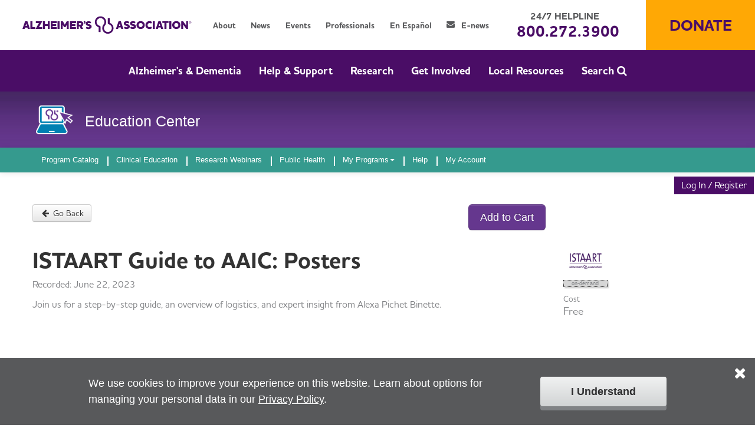

--- FILE ---
content_type: text/html; charset=utf-8
request_url: https://training.alz.org/products/4478/istaart-guide-to-aaic-posters
body_size: 7510
content:

<!DOCTYPE html>
<html>
<head>
    <!-- Powered by Knowledge Connection™ - Copyright © Conduent, Inc. - www.conduent.com -->
    <meta charset="utf-8" />
    <title>ISTAART Guide to AAIC: Posters</title>
    
    <link rel="stylesheet" href="//maxcdn.bootstrapcdn.com/font-awesome/4.6.3/css/font-awesome.min.css">
    <style type="text/css" media="screen, print">
        @font-face{
            font-family: "HouschkaAltPro";
            src: url("/template_assets/default/fonts/HouschkaAltPro-Light.eot?") format("eot"), url("/template_assets/default/fonts/HouschkaAltPro-Light.woff2") format("woff2"), url("/template_assets/default/fonts/HouschkaAltPro-Light.woff") format("woff");
            font-weight: 300;
            font-style: normal;
        }
	     @font-face {
		       font-family: "HouschkaAltPro";
		       src: url("/template_assets/default/fonts/HouschkaAltPro-Medium.eot?") format("eot"), url("/template_assets/default/fonts/HouschkaAltPro-Medium.woff2") format("woff2"), url("/template_assets/default/fonts/HouschkaAltPro-Medium.woff") format("woff");
		       font-weight: normal;
		       font-style: normal;
	    }
	    @font-face {
	        font-family: "HouschkaAltPro";
	        src: url("/template_assets/default/fonts/HouschkaAltPro-Bold.eot?") format("eot"), url("/template_assets/default/fonts/HouschkaAltPro-Bold.woff2") format("woff2"), url("/template_assets/default/fonts/HouschkaAltPro-Bold.woff") format("woff");
	        font-weight: bold;
	        font-style: normal;
	    }
	    @font-face {
		    font-family: "HouschkaAltPro";
		    src: url("/template_assets/default/fonts/HouschkaAltPro-ExtraBold.eot?") format("eot"), url("/template_assets/default/fonts/HouschkaAltPro-ExtraBold.woff2") format("woff2"), url("/template_assets/default/fonts/HouschkaAltPro-ExtraBold.woff") format("woff");
		    font-weight: 800;
		    font-style: normal;
	    }
    </style>
    
    
    <meta property="og:type" content="Product" />
    <meta property="og:title" content="ISTAART Guide to AAIC: Posters" />
    <meta property="og:description" content="June 22, 2023&lt;br /&gt;Join us for a step-by-step guide, an overview of logistics, and expert insight from Alexa Pichet Binette." />
    <meta property="og:image" content="https://training.alz.org//Files/Org/c2cf30caddfc44eb8baed623211d707e/LearningProductIcon/ISTAART_Logo_64x64.jpg" />
    <meta property="og:site_name" content="Knowledge Connection" />
    <meta name="twitter:card" content="summary" />
    <meta name="twitter:title" content="ISTAART Guide to AAIC: Posters" />
    <meta name="twitter:description" content="June 22, 2023&lt;br /&gt;Join us for a step-by-step guide, an overview of logistics, and expert insight from Alexa Pichet Binette." />
    <meta name="twitter:image:src" content="https://training.alz.org//Files/Org/c2cf30caddfc44eb8baed623211d707e/LearningProductIcon/ISTAART_Logo_64x64.jpg" />

 
    <meta http-equiv="X-UA-Compatible" content="IE=edge" />
        <meta name="viewport" content="width=device-width, initial-scale=1.0" />
    <!--[if (gt IE 9)|!(IE)]> -->
<link href="/learnercommunity_combined_1?v=kGii0iDdQBiDQCak5JjLomw8wmne1bVsV4zX2TpA2mE1" rel="stylesheet"/>
<link href="/dynamicLessFromLayout89fd28c945ec410c9fdd7b17d97b768d?v=Z9MUEQpag7B0NBhXn1z95KSbwwf5pxzdgl1aptMNInw1" rel="stylesheet"/>
<link href="/learnercommunity_combined_2?v=iuvZSJXwc8Ip4K5YPSbFlsikJOw4YpBdy8uH5qzhqgo1" rel="stylesheet"/>

    <!-- <![endif]-->
    <!--[if lte IE 9]>
    <link href="/learnercommunity_defaults_1?v=VA41HPlSTgZGDBbBbq5_rqJOprCsGmQERpzm6Uwu6xk1" rel="stylesheet"/>

    <link href="/learnercommunity_defaults_4?v=V60eBw1docgFXkDvvsQT_h0GcpSdwlay3qDrlso7rX01" rel="stylesheet"/>

    <link href="/learnercommunity_defaults_2?v=huoaiw72UCujwIHUcBM6fzTK_OMwfvR2-23LDHOvND01" rel="stylesheet"/>

    <link href="/dynamicLessFromLayout89fd28c945ec410c9fdd7b17d97b768d?v=Z9MUEQpag7B0NBhXn1z95KSbwwf5pxzdgl1aptMNInw1" rel="stylesheet"/>

    <link href="/learnercommunity_defaults_3?v=lo04o6h0Lk8WF3M8PYIqS7xSWimcy38_SF51aiYL0-81" rel="stylesheet"/>

    <link href="/alternate_bootstrap_modal?v=IH9RmdowOQh6PFIAqckRoKueA0i1DdBar_t_fEh2SME1" rel="stylesheet"/>

    <link href="/fontawesome?v=1WnPooxEk2i9dYldZ4KTOTdsbOHs8rqMM5pjLaFoYWE1" rel="stylesheet"/>

    <![endif]-->
    <!--[if lt IE 9]>
    <script src="/Scripts/htm5shiv.js"></script>
    <![endif]-->
    
    
    <style>
        .types-container, .tags-container {
            margin-left: 10px;
        }

        .title-wrapper {
            margin-bottom: 10px;
        }

        .product-title h4 {
            border-bottom: 1px solid #e5e5e5;
        }

        .sort-by {
            margin-right: 5px;
            line-height: 30px;
        }

        .action-btn {
            display: none;
        }

        .favorite-no {
            color: transparent;
            -webkit-text-stroke-width: 2px;
            -webkit-text-stroke-color: gray;
            text-decoration: none;
        }

        .favorite-yes {
            color: red;
            text-decoration: none;
        }
    </style>

 
<script>
        
        (function (a) { if (a.$ || a.jQuery) return; var b = []; a.jQuery = a.$ = function (c) { b.push(c) }; a.defer$ = function () { while (f = b.shift()) $(f) } })(window);
        
        var NUCLEUSGLOBAL_LANGUAGE_CULTURE = 'en-US';
        function formatCurrency(currencyCode, amount) {
            return new Intl.NumberFormat(NUCLEUSGLOBAL_LANGUAGE_CULTURE, { style: 'currency', currency: currencyCode }).format(amount);
        }
        function outputCurrency(currencyCode, amount) {
            document.write(formatCurrency(currencyCode, amount));
        }
        
        let KCInfo = (function () {
            let replacements = null;
            function getReplacements() {
                // FOR NOW we force getting the values every time because they're not always available.
                // FUTURE: _Layout and _LayoutStandalone need to output a hidden <div> with these values.
                // Once $() is defined we'll know those values are there and we can grab/populate them ONCE
                // (eliminate the stuff in MVC\Views\Notification\_IndexLearner.cshtml and its Controller).
                replacements = null; // force retrieving the values every time
                if ($() !== undefined && replacements === null) {
                    // get values from the page
                    let AGO = $('#Time_Ago').val();
                    let FROM_NOW = $('#Time_FromNow').val();
                    let LESS_THAN_A_MINUTE = $('#Time_LessThanMinute').val();
                    let ABOUT_A_MINUTE = $('#Time_AboutMinute').val();
                    let MINUTES = $('#Time_Minutes').val();
                    let ABOUT_AN_HOUR = $('#Time_AboutAnHour').val();
                    let HOURS = $('#Time_Hours').val();
                    let A_DAY = $('#Time_Day').val();
                    let DAYS = $('#Time_Days').val();
                    let ABOUT_A_MONTH = $('#Time_AboutMonth').val();
                    let MONTHS = $('#Time_Months').val();
                    let ABOUT_A_YEAR = $('#Time_AboutYear').val();
                    let YEARS = $('#Time_Years').val();
                    let ABOUT = $('#Time_About').val();
                    
                    replacements = {
                        'ago': AGO,
                        'from now': FROM_NOW,
                        'less than a minute': LESS_THAN_A_MINUTE,
                        'about a minute': ABOUT_A_MINUTE,
                        'minutes': MINUTES,
                        'about an hour': ABOUT_AN_HOUR,
                        'hours': HOURS,
                        'a day': A_DAY,
                        'days': DAYS,
                        'about a month': ABOUT_A_MONTH,
                        'months': MONTHS,
                        'about a year': ABOUT_A_YEAR,
                        'years': YEARS,
                        'about': ABOUT
                    };
                }
                return replacements;
            }

            return {
			    languageCulture: 'en-US',
			    isLive: true,
			    isStaging: false,
			    formatCurrency: function (currencyCode, amount) {
				    return new Intl.NumberFormat(this.languageCulture, {style: 'currency', currency: currencyCode}).format(amount);
			    },
			    outputCurrency: function (currencyCode, amount) {
				    document.write(this.formatCurrency(currencyCode, amount));
                },
                getTimeAgoTranslation: function (timeAgoWording) {
                    var replacements = getReplacements();
                    if (replacements !== null) {
                        for (const key in replacements) {
                            // SHOULDN'T NEED THE UNDEFINED/NULL CHECKS but leaving it for now (especially since the values are getting pulled from hidden fields that might not exist)
                            if (timeAgoWording.indexOf(key) !== -1 && replacements[key] !== undefined && replacements[key] !== null) {
                                timeAgoWording = timeAgoWording.replace(key, replacements[key]);
                            }
                        }
                    }
                    return timeAgoWording;
                }
            };
        })();
</script>
<script>
(function (w, d, s, l, i) { w[l] = w[l] || [];
w[l].push({ "gtm.start": new Date().getTime(), event: "gtm.js" }); var f =
d.getElementsByTagName(s)[0], j = d.createElement(s), dl = l != "dataLayer" ? "&l=" + l : "";
j.async = true; j.src = "https://www.googletagmanager.com/gtm.js?id=" + i + dl;
f.parentNode.insertBefore(j, f); })
(window, document, "script", "dataLayer", "GTM-9TLB");
</script>

<meta name="google-site-verification" content="PK49SK6qxYeIkNJv5LwlIbMv0Cc_hxyB4ntQinrQ7xM" />

</head>

<body >
<noscript>
<iframe src="https://www.googletagmanager.com/ns.html?id=GTM-9TLB"
height="0" width="0" style="display:none;visibility:hidden"></iframe>
</noscript>

            
<script>
function toggleMenu() {
    var menuBox = document.getElementById("menu-box");
    if (menuBox.style.display == "block") {
        menuBox.style.display = "none";
    }
    else { // if is menuBox hidden, display it
        menuBox.style.display = "block";
    }
}
</script><div id="alz-public">
    <header style="top: 0px;">
        <div class="container-fluid">
            <div class="logo">
                <a href="https://www.alz.org">
                    <img src="/template_assets/default/alz-org-logo.svg" alt="Alzheimer&apos;s Association&apos;s logo" />
                </a>
                <button type="button" class="pull-right desktop-hide collapsed menuToggle" data-toggle="collapse" data-target=".nav-collapse" onclick="toggleMenu()" aria-expanded="true">
                    <i class="icon-reorder" style="font-size:1.625rem;"></i>
                    <br>Menu
                </button>
                <nav class="square-menu-bar desktop-hide MobileView">
                    <div class="navbar navbar-static-top">
                        <div class="nav-collapse collapse">
                            <div class="navbar-inner">
                                <div class="container" style="overflow:hidden; text-align:left; overflow-y:scroll; max-height:200px;">

<ul id="navigation-menu" class="root-nav nav">
	<li >
		<a href="/home" >Program Catalog</a>
	</li>
	<li >
		<a href="/ClinicalEducation" >Clinical Education</a>
	</li>
	<li >
		<a href="/Research-Webinars" >Research Webinars</a>
	</li>
	<li >
		<a href="/PublicHealth" >Public Health</a>
	</li>
	<li class="dropdown">
		<a class="dropdown-toggle" data-toggle="dropdown" href="#">My Programs<b class="caret"></b></a>
		<ul class="dropdown-menu">
			<li >
				<a href="/training" >Active Programs</a>
			</li>
			<li >
				<a href="/account/transcript" >Online Program History</a>
			</li>
		</ul>
	</li>
	<li >
		<a href="/help" >Help</a>
	</li>
	<li >
		<a href="https://action.alz.org/personifyebusiness/MyAccount.aspx?SSOForce=Y&amp;return=TEC" >My Account</a>
	</li>
</ul>


                                    <div style="background-color:#4a0d66">
                                        <hr />
                                        <ul class="nav">
                                            <li class="hasChildren">
                                                <a href="https://www.alz.org/alzheimers-dementia">Alzheimer&apos;s &amp; Dementia</a>
                                            </li>
                                            <li class="hasChildren">
                                                <a href="https://www.alz.org/Help-Support">Help &amp; Support</a>
                                            </li>
                                            <li class="hasChildren">
                                                <a href="https://www.alz.org/Research">Research</a>
                                            </li>
                                            <li class="hasChildren">
                                                <a href="https://www.alz.org/get-involved-now">Get Involved</a>
                                            </li>
                                            <li class="locator">
                                                <a href="https://www.alz.org/Local_Resources/Find_Your_Local_Chapter" data-name="Chapter Menu">Local Resources</a>
                                            </li>
                                            <!-- search -->
                                            <li class="search">
                                                <a href="https://www.alz.org/">Search</a>
                                            </li>
                                        </ul>
                                        <hr />
                                        <ul class="nav">
                                            <li><a href="https://www.alz.org/about">About</a></li>
                                            <li><a href="https://www.alz.org/news">News</a></li>
                                            <li><a href="https://www.alz.org/events">Events</a></li>
                                            <li><a href="https://www.alz.org/professionals">Professionals</a></li>
                                            <li><a href="https://www.alz.org/es-mx">En Espa&ntilde;ol</a></li>
                                            <li><a href="https://www.alz.org/E-news" class="email">E-news</a></li>
                                        </ul>
                                    </div>
                                </div>
                            </div>
                        </div>
                    </div>
                </nav>

            </div>
            <div class="topLinks mobile-hide">
                <div>

                    <ul>
                        <li><a href="https://www.alz.org/about">About</a></li>
                        <li><a href="https://www.alz.org/news">News</a></li>
                        <li><a href="https://www.alz.org/events">Events</a></li>
                        <li><a href="https://www.alz.org/professionals">Professionals</a></li>
                        <li><a href="https://www.alz.org/es-mx">En Espa&ntilde;ol</a></li>
                        <li><a href="https://www.alz.org/E-news" class="email"><i class="fa fa-envelope"></i> E-news</a></li>
                    </ul>
                </div>
            </div>
            <div class="mainHelpline">
                <span>24/7 Helpline</span>
                <a href="tel:800.272.3900"><span class="phone">800.272.3900</span></a>
            </div>
            <a class="headerDonateBtn" href="https://act.alz.org/site/Donation2?df_id=32112&amp;32112.donation=form1">
                <span>Donate</span>
            </a>
        </div>
        <div class="mainNav mobile-hide">
            <ul>
                <li class="hasChildren">
                    <a href="https://www.alz.org/alzheimers-dementia">Alzheimer&apos;s &amp; Dementia</a>
                </li>
                <li class="hasChildren">
                    <a href="https://www.alz.org/Help-Support">Help &amp; Support</a>
                </li>
                <li class="hasChildren">
                    <a href="https://www.alz.org/Research">Research</a>
                </li>
                <li class="hasChildren">
                    <a href="https://www.alz.org/get-involved-now">Get Involved</a>
                </li>
                <li class="locator">
                    <a href="https://www.alz.org/Local_Resources/Find_Your_Local_Chapter" data-name="Chapter Menu">Local Resources</a>
                </li>
                <!-- search -->
                <li class="search">
                    <a href="https://www.alz.org/">Search <i class="fa fa-search"></i> </a>
                </li>
            </ul>
        </div>


        <div class="alz-second-header">
            <div class="meta-holder container">
                <div class="row">
                    <div class="col-xs-9 col-md-7">
                        <h1 class="pull-left">
                            <a href="https://alz.org/" target="_blank">
                                <img class="organization-logo" style="height: 75px;" src="/template_assets/default/logo.png" alt="Logo">
                            </a>
                        </h1>
                    </div>
                    <div class="col-xs-3 col-md-5">
                        <h1 class="vtc-text">&nbsp;&nbsp;Education Center</h1>
                    </div>
                </div>
            </div>
        </div>

        <nav class="square-menu-bar mobile-hide on">
            <div class="navbar navbar-static-top">
                <div class="navbar-inner">
                    <div class="container">

<ul id="navigation-menu" class="root-nav nav">
	<li >
		<a href="/home" >Program Catalog</a>
	</li>
	<li >
		<a href="/ClinicalEducation" >Clinical Education</a>
	</li>
	<li >
		<a href="/Research-Webinars" >Research Webinars</a>
	</li>
	<li >
		<a href="/PublicHealth" >Public Health</a>
	</li>
	<li class="dropdown">
		<a class="dropdown-toggle" data-toggle="dropdown" href="#">My Programs<b class="caret"></b></a>
		<ul class="dropdown-menu">
			<li >
				<a href="/training" >Active Programs</a>
			</li>
			<li >
				<a href="/account/transcript" >Online Program History</a>
			</li>
		</ul>
	</li>
	<li >
		<a href="/help" >Help</a>
	</li>
	<li >
		<a href="https://action.alz.org/personifyebusiness/MyAccount.aspx?SSOForce=Y&amp;return=TEC" >My Account</a>
	</li>
</ul>


                    </div>
                </div>
            </div>
        </nav>
    </header>
    <div class="alz-second-header">
        <div class="meta-holder">

<ul id="meta-nav" class="nav nav-pills">
    <li style="display:none"><a href="/account/shopping-cart?returnUrl=%2fproducts%2f4478%2fistaart-guide-to-aaic-posters" title="Shopping Cart" class="shopping-cart-summary"><i class="icon-shopping-cart"></i>&nbsp;Shopping Cart (0)</a></li>
    <li><a rel="nofollow" href="/account/login?returnUrl=%2fproducts%2f4478%2fistaart-guide-to-aaic-posters" title="Log In or Register">Log In / Register</a></li>
</ul>

        </div>
    </div>
    <div style="clear:both; float:none"></div>

    <div id="main" role="main" class="container">
        


<div id="learning-product-section-picker-modal" class="modal container hide modal-overflow fade" data-backdrop="static" data-keyboard="false"></div>

<div class="row-fluid">
    <div class="span9">
        <script>
            document.write('<a class="btn" href="' + document.referrer + '"><i class="icon-arrow-left"></i> Go Back</a>');
        </script>
        <div class="enroll-panel" style="float: right;">
<form action="/products/addtocart/a57f7206-efb4-478c-acea-d5cfb595d9c6/accdcda3-74ed-49e1-a41f-79a890911590" method="post">                                    <input type="button" class="btn btn-large add-to-cart btn-primary" value="Add to Cart" onclick="location.href='/account/login?returnUrl=%2fproducts%2f4478%2fistaart-guide-to-aaic-posters'" />
</form>            <div class="viewCartButtonWrapper hide">
                <a class="btn btn-large view-cart" href="/account/shopping-cart?returnUrl=%2fproducts%2f4478%2fistaart-guide-to-aaic-posters">View Cart</a>
            </div>
        </div>
    </div>
    <div class="span3"></div>
</div>

<article id="learning-product-detail">
    <div class="row-fluid">
        <div class="span9" id="lpd-main-content" style="padding-bottom: 10px;">
            <header>
                <h1>
                    ISTAART Guide to AAIC: Posters
                </h1>
                    <time pubdate="pubdate" datetime=" 2023-06-28" id="publishedDate"></time>
            </header>

                                    <p>Recorded: June 22, 2023</p>
<p>Join us for a step-by-step guide, an overview of logistics, and expert insight from Alexa Pichet Binette.</p>



            <aside id="lpd-expertDetails">
            </aside>

        </div>
        <div class="span3">
            <aside id="lpd-left-sidebar">
                <figure class="lpd-icon">
                    <img src="/Files/Org/c2cf30caddfc44eb8baed623211d707e/LearningProductIcon/ISTAART_Logo_64x64.jpg" alt="product icon" id="lpIcon" />
                    <figcaption>
                        On-Demand
                    </figcaption>
                </figure>

                <div id="lpd-pricing">
                        <div id="rate1Panel">
                            <small>
                                Cost
                            </small>
                            <div class="lpd-price">
                                        Free
                            </div>
                        </div>
                </div>
                    <address id="lpd-socialMedia">
<span class='st_facebook_hcount' displaytext='Facebook'></span>
<span class='st_twitter_hcount' displaytext='Tweet'></span>
<span class='st_googleplus_hcount' displaytext='Google +'></span>
<span class='st_linkedin_hcount' displaytext='LinkedIn'></span>
<span class='st_pinterest_hcount' displaytext='Pinterest'></span>
<span class='st_email_hcount' displaytext='Email'></span>
                    </address>
                <section id="lpd-experts">
                </section>
                <section id="lpd-tags">
                        <div id="tagsRepeater">
                            <h3>Tags:</h3>
                            <address>
                                <ul>
                                        <li>
                                            <div class="lpd-tag">
                                                ISTAART Guide to AAIC
                                            </div>
                                        </li>
                                </ul>
                            </address>
                        </div>
                </section>
            </aside>
        </div>
    </div>
</article>






    </div>
    <footer id="alz-public-footer">
        <div class="container">
            <div class="alz-footer-container">
                <div class="row-fluid clearfix separate-element">
                    <div class="span12">
                        <p class="footerAddress">
                            Home Office<br>
                            <span>225 N. Michigan Ave. Floor 17 Chicago, IL 60601</span>
                        </p>
                    </div>
                    <div class="span12">
                        <div class="footer-links">
                            <a class="links" href="https://www.alz.org/Jobs">Jobs</a>
                            <span class="links">  |  </span>
                            <a class="links" href="https://www.alz.org/Contact-Us">Contact Us</a>
                            <span class="links">  |  </span>
                            <a class="links" href="https://www.alz.org/Security-and-Privacy-Policy">Security and Privacy Policy</a>
                            <span class="links">  |  </span>
                            <a class="links" href="https://www.alz.org/Copyrights-and-Reprints">Copyrights and Reprints</a>
                            <span class="links">  |  </span>
                            <a class="links" href="https://www.alz.org/Press">Pressroom</a>
                            <span class="links">  |  </span>
                            <a class="links" href="https://www.alz.org/about/transparency">Transparency</a>
                        </div>
                    </div>
                    <div class="span12">
                        <p class="footer-links">
                            <span>&copy; 2026 Alzheimer&apos;s Association<sup>&reg;</sup></span> | <span>All Rights Reserved</span> | <span>Alzheimer&apos;s Association is a not-for-profit 501(c)(3) organization.</span>
                        </p>
                    </div>
                    <div class="span12">
                        <div class="footerSocial">
                            <a class="button" href="https://www.facebook.com/actionalz" target="_blank"><i class="fa fa-facebook"></i></a>
                            <a class="button" href="https://www.pinterest.com/AlzAssociation/" target="_blank"><i class="fa fa-pinterest"></i></a>
                            <a class="button" href="https://twitter.com/alzassociation" target="_blank"><i class="fa fa-twitter"></i></a>
                            <a class="button" href="https://www.youtube.com/user/actionalz" target="_blank"><i class="fa fa-youtube"></i></a>
                            <a class="button" href="https://www.alz.org/blog/alz" target="_blank"><i class="fa fa-rss"></i></a>
                            <a class="button" href="https://www.linkedin.com/company/alzheimer%27s-association" target="_blank"><i class="fa fa-linkedin"></i></a>
                            <a class="button" href="https://www.instagram.com/alzassociation/" target="_blank"><i class="fa fa-instagram"></i></a>
                            <a class="button" href="https://www.alz.org/contact-us" data-analytics-control="Social Bar"><i class="fa fa-envelope"></i></a>
                            <a class="button" href="#" onclick="window.print();"><i class="fa fa-print"></i></a>
                            <a class="button" href="#" onclick="bookmarkAlert();"><i class="fa-plus"></i></a>
                            &nbsp; &nbsp;
                            <a href="https://www.give.org/charity-reviews/national/health/alzheimers-association-in-chicago-il-1916" target="blank"><img src="/template_assets/default/logo-bbb.png" alt="Better Business Bureau logo"></a>
                        </div>
                        <script>
                            function bookmarkAlert() {
                                alert("Press CTRL+D to bookmark this page.");
                            }
                        </script>
                    </div>
                </div>
            </div>
        </div>
    </footer>
</div>




    <div id="global-error-message-container" class="hide alert alert-error">
        <h4 class="alert-heading">Error</h4>
        <div class="error-message"></div>
        <button class="btn btn-danger">OK</button>
    </div>

    
<script src="/layoutScriptBundle?v=9jJOKP9LSEBcbQCBCIa9f3ZTeuw9Zc51ZdS6FpOE1m41"></script>
<script src="/kendo_web_script?v=zwMCmfO57Rv8j7WLdPuUw79jQiFc26dWTpldQm198L41"></script>
<script src="/dyanmicScriptForLayout?v=03qnnSECyICBoIr61SzcItjCCuBgfwZ8wj8U_DS7DSk1"></script>


    
    
        <script type="text/javascript">var switchTo5x = true;</script>
        <script type="text/javascript" src="https://ws.sharethis.com/button/buttons.js"></script>
        <script type="text/javascript">
            stLight.options({
                publisher: 'e1ecac45-2ad4-4121-ac64-96f80764d9a4', onhover: false
            });
        </script>
    <script src="/scripts/product_detail_?v=K6U7sK9gOdS1QkR9lignKk6_SAKoN7lZJhJMfwiQ8GA1"></script>

    <script type="text/javascript">
        $(function () {
            $(".learning-product-wrapper").on("click", ".lc-pager a", function () {
                $.ajax({
                    url: $("#subscription-product-form").attr("action") + "?" + $(this).attr("href").split("?")[1] + "&SubscriptionAlternateId=" + $("#SubscriptionAlternateId").val(),
                    type: "GET"
                }).done(function (Result) {
                    $(".learning-product-wrapper").html(Result).find(".animate-wrapper").hide().fadeIn(400);
                });

                return false;
            });
            $("body").on("click", ".section-picker", function () {
                // Reset the page and flag the selected button
                $('.modal-opened').removeClass('modal-opened');
                $(this).addClass("modal-opened");

                $.ajax({
                    url: $(this).data("url"),
                    type: "GET"
                })
                    .done(function (Result) {
                        var customizationModal = $("#learning-product-section-picker-modal");
                        customizationModal.modal("show");
                        customizationModal.html($.parseHTML(Result, true));
                    });
            });
        });
    </script>

 
    <script src="https://www.alz.org/global/includes/global-cookie-consent/global-cookie-policy-javascript.asp" defer></script>
<script>
var mycookieconsentname = "CMSCookieLevel_LMS";
var mycookiedomain = "training.alz.org";
document.addEventListener("DOMContentLoaded", () => { remoteCheckCookie(); });
</script>

        <script type="text/javascript" src="/_Incapsula_Resource?SWJIYLWA=719d34d31c8e3a6e6fffd425f7e032f3&ns=2&cb=839624365" async></script></body>
</html>

--- FILE ---
content_type: text/html
request_url: https://www.alz.org/global/includes/global-cookie-consent/global-cookie-policy-javascript.asp
body_size: 6810
content:


    // Dean note: set default cookie parameter values if we don't have any
    if(typeof mycookieconsentname === 'undefined' || mycookieconsentname.trim() === '')
    {
        var mycookieconsentname = "CMSCookieLevel";
    }

    if(typeof mycookiedomain === 'undefined' || mycookiedomain.trim() === '')
    {
        var mycookiedomain = ".alz.org";
    }

    if(typeof mycookievalue === 'undefined' || mycookievalue === '')
    {
        var mycookievalue = 1000;
    }  

    if(typeof mycookietime === 'undefined' || mycookietime === '')
    {
        var mycookietime = 60*60*24*30;
    } 


	// Dean note: updates the privacy policy url
    function setPrivacyPolicyURL(mycustomprivacypolicyurl) 
	{
		const myprivacylink = document.getElementById("privacypolicylink");
        
        if (myprivacylink) 
		{
            myprivacylink.href = encodeURI(mycustomprivacypolicyurl); 
        }
    }



    // returns the cookie value or undefined if not found
    function getCookie(name) 
	{
        let matches = document.cookie.match(new RegExp(
            "(?:^|; )" + name.replace(/([\.$?*|{}\(\)\[\]\\\/\+^])/g, '\\$1') + "=([^;]*)"
        ));
        return matches ? decodeURIComponent(matches[1]) : undefined;
    }
    
   

    // Set cookie by cookie name and give values, options, etc.
    // Example of use:
    // setCookie('user', 'John', {secure: true, 'max-age': 3600});
    function setCookie(name, value, options = {}) {

        options = {
            path: '/',
            // add other defaults here if necessary
            ...options
        };

        if (options.expires instanceof Date) {
            options.expires = options.expires.toUTCString();
        }


        let updatedCookie = encodeURIComponent(name) + "=" + encodeURIComponent(value);
        

        for (let optionKey in options) 
		{
            updatedCookie += "; " + optionKey;
            let optionValue = options[optionKey];
            if (optionValue !== true) {
                updatedCookie += "=" + optionValue;
            }
        }

        document.cookie = updatedCookie;
        
    }


    // Dean note: this will set our cookies when the user clicks on the consent buttons
    function setCookieConsent()
    {

        // Dean note: hide cookie consent bar
        document.querySelector(".CookieConsentContainer").style.visibility = 'hidden';


        // Dean note: error check section to make sure we have all of our required cookie variables.
        let myerrormessage = "";


        if(typeof mycookieconsentname === 'undefined')
        {
            myerrormessage += "The variable mycookieconsentname is not defined. You must create this variable for the cookie name and give it a value.\n";
        }
        else if(mycookieconsentname.trim() === '')
        {
            myerrormessage += "The variable mycookieconsentname has no value. You must give this variable a value for the cookie name.\n";
        }


        if(typeof mycookietime === 'undefined')
        {
            myerrormessage += "The variable mycookietime is not defined. You must create this variable for the cookie maximum age and give it a value (in seconds).\n";
        }
        else if(mycookietime === '')
        {
            myerrormessage += "The variable mycookietime has no value. You must give this variable a value for the cookie maximum age (in seconds).\n";
        }        


        if(typeof mycookiedomain === 'undefined')
        {
            myerrormessage += "The variable mycookiedomain is not defined. You must create this variable for the cookie domain and give it a value.\n";
        }
        else if(mycookiedomain.trim() === '')
        {
            myerrormessage += "The variable mycookiedomain has no value. You must give this variable a value for the cookie value.\n";
        }        


        // Dean note: check to make sure we have all of our variables needed to set the cookie. If not, then log the error to the console.
        if(myerrormessage === "")
        {   
            setCookie(mycookieconsentname.trim(), mycookievalue, {'domain': mycookiedomain.trim(), 'max-age': mycookietime});
        }
        else
        {
            console.log(myerrormessage);
        }
    }



    function checkCookie()
    {

        // Dean note: create an array of all the buttons that can the user can click on to close the cookie bar.
        let cookieconsentbuttons = document.querySelectorAll("#CookieConsentButtonAllowAll, #CookieConsentButtonClose");
    
        // Dean note: add a click event listener for each of the buttons above. 
        cookieconsentbuttons.forEach((element) => {
            element.addEventListener("click", setCookieConsent);
        });
    


        let myretrievedcookie = getCookie(mycookieconsentname);

        // Dean note: if we don't find the cookie, display the cookie consent bar
        if(myretrievedcookie != mycookievalue)
        {
            document.querySelector(".CookieConsentContainer").style.visibility = 'visible';
        }


		// Dean note: set any custom variables per client here
		if(typeof mycookieprivacypolicyurl !== 'undefined' && mycookieprivacypolicyurl.trim() !== '')
		{
			// Dean note: update the privacy policy url to a custom value if one was provided.
			setPrivacyPolicyURL(mycookieprivacypolicyurl.trim());
		}		
    }


    // Dean note: use this function if relying solely on javascript on remote server without SSI (server side includes)
    function remoteCheckCookie()
    {
        fetch ("https://www.alz.org/global/includes/global-cookie-consent/global-cookie-policy.asp").then(function (response) {
            return response.text();
        }).then(function (mycookiehtml) {
            
            // Dean note: if the site wants to add the cookie to a specific element with an ID, we check for the variable mycookiecustomcontainerid
            // Otherwise, append it at the end of the html before the closing body tag.
            if(typeof mycookiecustomcontainerid !== 'undefined' && mycookiecustomcontainerid !== '')
            {
                document.querySelector('#' + mycookiecustomcontainerid).insertAdjacentHTML("afterend", mycookiehtml);
            }
            else
            {
                document.querySelector('body').insertAdjacentHTML('beforeend', mycookiehtml);
            }

            checkCookie();

        }).catch(function (err) {
            console.error(err);
        });
    }

--- FILE ---
content_type: text/html
request_url: https://www.alz.org/global/includes/global-cookie-consent/global-cookie-policy.asp
body_size: 8838
content:


<!-- Dean note: global style just for this section that will be applied to ALL instances of this cookie policy -->
<style>

    /* 
       Dean note: you should use the .asp url below for the font since it includes Access-Control-Allow-Origin to include * - 
       in order to bypass CORS from blocking an imported font family file from our servers 
    */
    /* @font-face {
        font-family: 'CookieConsentHouschkaAltProBold';
        src: url('https://www.alz.org/global/includes/global-cookie-consent/global-houschka-altpro-bold.asp');
        font-weight: normal;
        font-style: normal;
    }    

    @font-face {
        font-family: 'CookieConsentHouschkaAltProMedium';
        src: url('https://www.alz.org/global/includes/global-cookie-consent/global-houschka-altpro-medium.asp');
        font-weight: normal;
        font-style: normal;
    } 


    @font-face {
        font-family: "alz-icons";
        src: url("https://alz.org/global/includes/global-cookie-consent/global-alz-icons.asp") format("woff");
        font-weight: normal;
        font-style: normal
    }  
    
    */

    /* 
       Dean note: I extracted the single X character that is used for the close button from the original alz-icons.woff file,
       removed all of the other characters in font file and saved it as woff2.  Then converted the woff2 file to base64 which 
       I could then include inline as shown below as the src file.  This saves significant space and avoids some of the issues
       we've had with Imperva caching this file but not including the appropriate Access-Control-Allow-Origin * header along
       with the cached request.  Therefore, browsers will block that file if it is a cross domain request outside of alz.org 
       or a subdomain of alz.org. 
    */    
    @font-face {
        font-family: "alz-icons";
        src: url("data:@file/octet-stream;base64,d09GMgABAAAAAAI8AA0AAAAABbAAAAHmAAEAAAAAAAAAAAAAAAAAAAAAAAAAAAAAP0ZGVE0cGh4GYACCShEICoEEgRMLCgABNgIkAxAEIAWDGAcwG9AEAJ4F5dhpGiJTJJtsxp3u608PTInn/3/uc5+bl89qpgAsqwHAE/sxrqpGdPkqR2gEufjQvXu/[base64]/5+2XzNeGgrzjOj+uDoRC25lmhT9wthZ1H3XFzblZoq5IzIAi4QovXHmYlYgfy1mx5PHDvlD1xX0AgnDt9+OozPpnIipb8a5B3txzxUSBUHCkQN4KAKAVoFDcwaE5hAOFCI4BYOGNgJhaNUDvgExntxHNa6be4enNfZqEkan/+NKmYgkAlZktqHOBEjVLbqi3xnPfyJI/cSUDVF5SVUUT7r4Y0MxRaEJicL0z1Wutn9CQlUaoMUqEGbFpyNpVDCgjSk3JcfFzUswjjWyaqJmSmIlvhY5VBmqkt2sCRNmCO9IamvJyxZcrngDPoFIqprSSpI5sS0NUqs98AAA=") format("woff");
        font-weight: normal;
        font-style: normal
    }


    

    .CookieConsentContainer {
        position: fixed;
        bottom: 0;
        left: 0;
        width: 100%;
        /* Dean note: needed set this to this value this high so that it is greater than the Live Chat button that appears on some pages */
        z-index: 3000000000;
        text-align: left;
        padding: 30px;
        background-color: #58595b;
        display: block;
        visibility: hidden;
        line-height: unset;
        font-size: unset;
        box-sizing: border-box;
    }


    .CookieConsentText {
        color: #fff !important;
        font-size: 18px !important;
        line-height: 27px !important;
        margin: 0 0 28px;
        padding: 0; 
        width: unset;       
        font-family: Arial,sans-serif !important;
        /* font-family: "CookieConsentHouschkaAltProMedium",Arial,sans-serif !important; */
    } 
    

    .CookieConsentText a {
        color: #fff !important;
        text-decoration: underline !important;
        font-size: 18px !important;
        line-height: 27px !important;
        font-family: Arial,sans-serif !important;
        font-weight: normal !important;
        /* font-family: "CookieConsentHouschkaAltProMedium",Arial,sans-serif !important; */            
    }    

    .CookieConsentButton {
        padding: 14px 14px;
        background-color: #fff;
        padding-left: 52px;
        padding-right: 52px;
        font-size: 18px;
        color: #2e2e2f;
        background: -webkit-gradient(linear, left bottom, left top, from(rgb(209, 211, 212)), to(rgb(241, 242, 242)));
        background: linear-gradient(0deg, rgb(209, 211, 212) 0%, rgb(241, 242, 242) 100%);
        width: 100%;
        line-height: 1.25;
        font-family: Arial,sans-serif;
        /* font-family: "CookieConsentHouschkaAltProBold",Arial,sans-serif; */

        /* Dean note: only set the border radius if not firefox.  This is to deal with a bug unique to specific computers running Firefox where the background color of the button disappears sometimes when hovering
           over the button but shows up again if you hover over it again.  */
        
            border-radius: 4px;
        

        text-decoration: none;
        border: none;
        -webkit-box-shadow: 0 7px #808285;
        box-shadow: 0 7px #808285;
        white-space: normal;
        position: relative;
        -webkit-transition: none;
        transition: none;
        -webkit-font-smoothing: antialiased;
        display: inline-block;
        font-weight: 700;
        text-align: center;
        vertical-align: middle;
        user-select: none;
        touch-action: manipulation;
        cursor: pointer;
        overflow: visible !important;
        height: unset !important;
        margin: 0 !important;

    }

    .CookieConsentButton:hover{
        box-shadow: 0 5px #808285;
        top: 2px;
    }

    .CookieConsentCloseButton {
        max-width: 50px;
        padding: 10px;
        color: #fff;
        position: absolute;
        top: 2px;
        right: 15px;
        cursor: pointer;
        background: none;
        border: none;
        overflow: visible !important;
        box-shadow: none !important;
        margin: 0 !important;
        width: unset !important;
        height: unset !important;
    }    

    .CookieConsentCloseButton::before {
        content: "n";
        font-family: "alz-icons";
        display: block;
        font-size: 26px;
        line-height: 1;
        margin: 0;
        font-weight: normal;
        text-transform: none;
        position: absolute;
        top: 10px;
        left: 50%;
        -webkit-transform: translate(-50%, 0);
        transform: translate(-50%, 0);
    }

    .close-button{
        width: 19px;
        height: 19px;
        vertical-align: unset;
    }

    @media (min-width: 768px)
    {
        .CookieConsentContainer {
            padding: 25px 100px;
            display: flex;
            align-items: center;
            justify-content: space-between; 
        }

        .CookieConsentContainer .CookieConsentText {
            font-size: 18px;
            line-height: 30px;
            margin: 0 48px 0 0;
         
        }        

        .CookieConsentButton {
            width: auto;
            white-space: nowrap;    
        }    
    }


    @media (min-width: 992px)
    {
        .CookieConsentContainer {
            padding: 30px 150px; 
        }

        .CookieConsentButton {
            font-size: 18px; 
        }      
    }

</style>




<!-- Dean note: [START] global cookie policy shared amongst many sites and pages. You can customize this using the css classes for each part of it. -->
<div class="CookieConsentContainer">

    <p class="CookieConsentText">
        We use cookies to improve your experience on this website. Learn about options for managing your personal data in our <a href="https://www.alz.org/security-and-privacy-policy" target="_blank" id="privacypolicylink">Privacy Policy</a>.
    </p>
    
    <button id="CookieConsentButtonAllowAll" type="button" class="CookieConsentButton" alt="Click to close the cookie disclaimer box." title="Click to close the cookie disclaimer box." aria-label="Click to close the cookie disclaimer box.">
        I Understand
    </button>
    
    <button id="CookieConsentButtonClose" type="button" class="CookieConsentCloseButton" alt="Click to close the cookie disclaimer box." title="Click to close the cookie disclaimer box." aria-label="Click to close the cookie disclaimer box.">
    </button>
 
</div>
<!-- Dean note: [END] global cookie policy shared amongst many sites and pages. You can customize this using the css classes for each part of it. -->





--- FILE ---
content_type: image/svg+xml
request_url: https://training.alz.org/template_assets/default/alz-org-logo.svg
body_size: 2498
content:
<?xml version="1.0" encoding="utf-8"?>
<!-- Generator: Adobe Illustrator 26.2.1, SVG Export Plug-In . SVG Version: 6.00 Build 0)  -->
<svg version="1.1" id="Layer_1" xmlns="http://www.w3.org/2000/svg" xmlns:xlink="http://www.w3.org/1999/xlink" x="0px" y="0px"
	 viewBox="0 0 650 74.3" style="enable-background:new 0 0 650 74.3;" xml:space="preserve">
<style type="text/css">
	.st0{fill:#4A0D66;}
</style>
<path class="st0" d="M21.1,31.7l-2.7,9h5.4L21.1,31.7z M35,51.4c0,0.5-0.2,0.7-0.6,0.7h-6.8c-0.3,0-0.5-0.2-0.7-0.7l-1.3-4.6h-9.1
	l-1.4,4.6c-0.1,0.5-0.4,0.7-0.7,0.7H7.7c-0.4,0-0.6-0.2-0.6-0.7c0-0.1,0-0.2,0-0.4l9.6-27.9c0.2-0.5,0.4-0.7,0.7-0.7H25
	c0.3,0,0.6,0.2,0.7,0.7l9.3,28C35,51.2,35,51.3,35,51.4"/>
<path class="st0" d="M54.7,52.1h-17c-0.4,0.1-0.7-0.2-0.7-0.5c0-0.1,0-0.1,0-0.2v-28c0-0.4,0.2-0.7,0.6-0.7c0.1,0,0.1,0,0.2,0H44
	c0.4-0.1,0.7,0.2,0.7,0.5c0,0.1,0,0.1,0,0.2v22h10.1c0.4,0,0.7,0.2,0.7,0.6c0,0.1,0,0.1,0,0.2v5.3c0.1,0.3-0.2,0.7-0.5,0.7
	C54.9,52.2,54.8,52.2,54.7,52.1"/>
<path class="st0" d="M81,52.1H57.9c-0.5,0-0.7-0.2-0.7-0.7c0-0.2,0.1-0.3,0.1-0.5l12.2-21.6H58.3c-0.4,0-0.7-0.2-0.7-0.6
	c0-0.1,0-0.1,0-0.2v-5.3c0-0.4,0.2-0.7,0.6-0.7c0.1,0,0.1,0,0.2,0h22.9c0.2,0,0.4,0.1,0.5,0.4c0.1,0.2,0.1,0.4,0,0.6L69.4,45.2H81
	c0.4,0,0.7,0.2,0.7,0.6c0,0.1,0,0.1,0,0.2v5.3c0.1,0.3-0.2,0.7-0.5,0.7C81.1,52.2,81.1,52.2,81,52.1"/>
<path class="st0" d="M109.6,52.1h-6.1c-0.4,0.1-0.7-0.2-0.7-0.5c0-0.1,0-0.1,0-0.2V40.6H92.3v10.8c0.1,0.3-0.2,0.7-0.5,0.7
	c-0.1,0-0.1,0-0.2,0h-6.2c-0.3,0.1-0.7-0.2-0.7-0.5c0-0.1,0-0.1,0-0.2v-28c-0.1-0.3,0.2-0.7,0.5-0.7c0.1,0,0.1,0,0.2,0h6.2
	c0.3-0.1,0.7,0.2,0.7,0.5c0,0.1,0,0.1,0,0.2v10.5h10.5V23.3c0-0.4,0.2-0.7,0.6-0.7c0.1,0,0.1,0,0.2,0h6.1c0.4-0.1,0.7,0.2,0.7,0.5
	c0,0.1,0,0.1,0,0.2v28c0,0.4-0.2,0.7-0.6,0.7C109.8,52.1,109.7,52.1,109.6,52.1"/>
<path class="st0" d="M136.5,52.1h-21.8c-0.3,0.1-0.7-0.2-0.7-0.5c0-0.1,0-0.1,0-0.2v-28c-0.1-0.3,0.2-0.7,0.5-0.7c0.1,0,0.1,0,0.2,0
	h21.8c0.4-0.1,0.7,0.2,0.7,0.5c0,0.1,0,0.1,0,0.2v5.3c0.1,0.4-0.2,0.7-0.5,0.7c-0.1,0-0.1,0-0.2,0h-14.9v4.5h12.6
	c0.4,0,0.7,0.2,0.7,0.6c0,0.1,0,0.1,0,0.2V40c0.1,0.3-0.2,0.7-0.5,0.7c-0.1,0-0.1,0-0.2,0h-12.6v4.7h14.9c0.4-0.1,0.7,0.2,0.7,0.5
	c0,0.1,0,0.1,0,0.2v5.3C137.2,51.8,137,52.1,136.5,52.1C136.6,52.2,136.6,52.2,136.5,52.1"/>
<path class="st0" d="M147.2,52.1H141c-0.3,0.1-0.7-0.2-0.7-0.5c0-0.1,0-0.1,0-0.2v-28c-0.1-0.3,0.2-0.7,0.5-0.7c0.1,0,0.1,0,0.2,0
	h6.2c0.3-0.1,0.7,0.2,0.7,0.5c0,0.1,0,0.1,0,0.2v28c0.1,0.3-0.2,0.7-0.5,0.7C147.4,52.2,147.3,52.2,147.2,52.1"/>
<path class="st0" d="M182.1,52.1h-5.9c-0.4,0.1-0.7-0.2-0.7-0.5c0-0.1,0-0.1,0-0.2V35.9l-4.7,8.5c-0.3,0.5-0.5,0.7-0.6,0.7h-5.1
	c-0.2,0-0.4-0.2-0.6-0.7l-4.7-8.5v15.5c0,0.4-0.2,0.7-0.6,0.7c-0.1,0-0.1,0-0.2,0h-5.9c-0.4,0.1-0.7-0.2-0.7-0.5c0-0.1,0-0.1,0-0.2
	v-28c0-0.4,0.2-0.7,0.6-0.7c0.1,0,0.1,0,0.2,0h6.8c0.2,0,0.4,0.2,0.7,0.7l7,12.3l7-12.3c0.3-0.5,0.6-0.7,0.7-0.7h6.8
	c0.4-0.1,0.7,0.2,0.7,0.5c0,0.1,0,0.1,0,0.2v28c0,0.4-0.2,0.7-0.6,0.7C182.2,52.1,182.1,52.1,182.1,52.1"/>
<path class="st0" d="M209.6,52.1h-21.8c-0.4,0.1-0.7-0.2-0.7-0.5c0-0.1,0-0.1,0-0.2v-28c0-0.4,0.2-0.7,0.6-0.7c0.1,0,0.1,0,0.2,0
	h21.8c0.4-0.1,0.7,0.2,0.7,0.5c0,0.1,0,0.1,0,0.2v5.3c0,0.4-0.2,0.7-0.6,0.7c-0.1,0-0.1,0-0.2,0h-14.9v4.5h12.6
	c0.4-0.1,0.7,0.2,0.7,0.5c0,0.1,0,0.1,0,0.2V40c0,0.4-0.2,0.7-0.6,0.7c-0.1,0-0.1,0-0.2,0h-12.6v4.7h14.9c0.4,0,0.7,0.2,0.7,0.6
	c0,0.1,0,0.1,0,0.2v5.3c0,0.4-0.2,0.7-0.6,0.7C209.7,52.2,209.6,52.2,209.6,52.1"/>
<path class="st0" d="M229.2,30c-0.7-0.5-1.6-0.8-2.5-0.8h-5.5v6.6h5.5c0.9,0,1.8-0.3,2.6-0.8c0.8-0.6,1.3-1.5,1.3-2.5
	C230.5,31.6,230,30.6,229.2,30 M237.8,35.5c-0.3,0.9-0.7,1.8-1.2,2.6s-1.1,1.5-1.8,2.1c-0.7,0.6-1.5,1.1-2.4,1.5l4.6,9.7
	c0.2,0.4,0,0.6-0.6,0.6h-7c-0.5,0-0.9-0.3-1.1-0.7l-3.8-8.9H221v8.9c0,0.4-0.2,0.7-0.6,0.7c-0.1,0-0.1,0-0.2,0h-6.1
	c-0.4,0.1-0.7-0.2-0.7-0.5c0-0.1,0-0.1,0-0.2v-28c0-0.4,0.2-0.7,0.6-0.7c0.1,0,0.1,0,0.2,0h14.7c2.5,0,4.9,1.1,6.5,2.9
	c1.8,1.9,2.8,4.4,2.7,7C238.2,33.6,238,34.6,237.8,35.5"/>
<path class="st0" d="M245,29.6c-1,1.3-2.4,2.2-4,2.6c-0.2,0-0.3,0-0.5-0.1l-0.8-0.9c-0.1-0.1-0.1-0.1-0.1-0.2c0-0.1,0.1-0.2,0.3-0.4
	c1.2-0.6,2.1-1.8,2.4-3.2c-0.7-0.1-1.5-0.4-2-0.9s-0.8-1.2-0.8-1.9c0-0.8,0.3-1.6,0.9-2.2c0.6-0.5,1.4-0.8,2.2-0.7
	c1-0.1,2,0.4,2.7,1.1c0.7,0.8,1,1.9,1,3C246.4,27.3,245.9,28.5,245,29.6"/>
<path class="st0" d="M266.4,49.9c-2.4,1.8-5.4,2.7-8.5,2.6c-3.8,0.1-7.5-1.1-10.5-3.3c-0.3-0.2-0.4-0.6-0.2-0.9l0.1-0.1l3.3-4.1
	c0.2-0.3,0.5-0.4,0.8-0.3c0.1,0,0.1,0.1,0.2,0.1c1.8,1.4,4,2.1,6.2,2.1c2.3,0,3.5-0.8,3.5-2.5c0-0.9-0.9-1.6-2.7-2.3l-2.6-0.9
	l-2.6-0.9c-1.6-0.6-3.1-1.6-4.3-2.8c-1.4-1.6-2.2-3.8-2.1-5.9c0-2.4,1.1-4.6,3.1-5.9c2.1-1.6,4.9-2.3,8.5-2.3c3.2,0,6.4,0.9,9.1,2.7
	c0.3,0.1,0.5,0.5,0.3,0.8c0,0.1-0.1,0.1-0.1,0.2l-2.9,4.3c-0.2,0.3-0.6,0.5-0.9,0.3c0,0-0.1,0-0.1-0.1c-1.7-1-3.6-1.6-5.5-1.6
	c-2.2,0-3.3,0.5-3.4,1.6c-0.1,0.8,0.8,1.6,2.8,2.3c0.8,0.2,1.6,0.5,2.3,0.7s1.6,0.5,2.3,0.7c2.1,0.6,4.1,1.8,5.5,3.5
	c1.2,1.6,1.8,3.6,1.7,5.6C269.7,46,268.5,48.4,266.4,49.9"/>
<path class="st0" d="M339.4,28.9c11,4.4,16.4,16.9,12.1,27.9c-4.4,11-16.9,16.4-27.9,12.1c-11-4.4-16.4-16.9-12.1-27.9
	c0.7-1.7,1.5-3.3,2.6-4.7l0,0l1.4-2l0,0c2.1-2.8,3.1-6.3,2.9-9.8c-0.6-8.2-7.7-14.4-15.9-13.9c-8.2,0.6-14.4,7.7-13.9,15.9
	c0.5,6.7,5.3,12.2,11.8,13.6c1.9,0.5,3.3,2.2,3.3,4.2v18.9c0,0.4-0.3,0.7-0.7,0.7l0,0h-5.7c-0.4,0-0.7-0.3-0.7-0.7l0,0V46.9
	c0-0.7-0.4-1.3-1.1-1.5l0,0c-11-4.4-16.4-16.9-12-28s16.9-16.4,28-12c11,4.4,16.4,16.9,12,28c-0.7,1.7-1.5,3.3-2.6,4.7l0,0l-1.4,2
	l0,0c-4.9,6.6-3.4,16,3.2,20.8c6.6,4.9,16,3.4,20.8-3.2c4.9-6.6,3.4-16-3.2-20.8c-1.7-1.2-3.6-2.1-5.7-2.6c-1.9-0.5-3.3-2.2-3.4-4.1
	V11.1c0-0.3,0.3-0.6,0.6-0.6l0,0h6c0.3,0,0.6,0.3,0.6,0.6l0,0v16.3C338.4,28,338.8,28.6,339.4,28.9"/>
<path class="st0" d="M376.4,31.5l-2.7,9h5.4L376.4,31.5z M390.2,51.2c0,0.5-0.2,0.7-0.6,0.7h-6.7c-0.3,0-0.5-0.2-0.7-0.7l-1.3-4.6
	h-9.1l-1.4,4.6c-0.1,0.5-0.4,0.7-0.7,0.7H363c-0.4,0-0.6-0.2-0.6-0.7c0-0.1,0-0.2,0-0.4L372,23c0.2-0.5,0.4-0.7,0.7-0.7h7.5
	c0.3,0,0.6,0.2,0.7,0.7l9.2,27.9C390.1,51,390.2,51.1,390.2,51.2"/>
<path class="st0" d="M411.4,49.7c-2.4,1.8-5.4,2.7-8.5,2.6c-3.8,0.1-7.5-1.1-10.5-3.4c-0.3-0.2-0.4-0.6-0.2-0.9l0.1-0.1l3.3-4.2
	c0.2-0.3,0.6-0.4,0.9-0.2c0.1,0,0.1,0.1,0.1,0.1c1.8,1.4,4,2.1,6.2,2.1c2.3,0,3.5-0.8,3.5-2.5c0-0.9-0.9-1.6-2.7-2.3L401,40
	l-2.6-0.9c-1.6-0.6-3.1-1.6-4.3-2.8c-1.4-1.6-2.2-3.8-2.1-5.9c0-2.4,1.1-4.6,3.1-5.9c2.1-1.6,4.9-2.3,8.5-2.3c3.2,0,6.4,0.9,9.1,2.7
	c0.3,0.1,0.5,0.5,0.3,0.8c0,0.1-0.1,0.1-0.1,0.2l-2.9,4.4c-0.2,0.3-0.6,0.5-0.9,0.3c0,0-0.1,0-0.1-0.1c-1.7-1-3.6-1.6-5.5-1.6
	c-2.2,0-3.3,0.5-3.4,1.6c-0.1,0.8,0.8,1.6,2.8,2.3c0.8,0.2,1.6,0.5,2.3,0.7s1.6,0.5,2.3,0.7c2.1,0.6,4.1,1.8,5.5,3.5
	c1.2,1.6,1.8,3.6,1.7,5.6C414.7,45.8,413.5,48.2,411.4,49.7"/>
<path class="st0" d="M435.2,49.7c-2.4,1.8-5.4,2.7-8.5,2.6c-3.8,0.1-7.5-1.1-10.5-3.4c-0.3-0.2-0.4-0.6-0.2-0.9
	c0-0.1,0.1-0.1,0.1-0.1l3.3-4.2c0.2-0.3,0.6-0.4,0.9-0.2l0.1,0.1c1.8,1.4,4,2.1,6.2,2.1c2.3,0,3.5-0.8,3.5-2.5
	c0-0.9-0.9-1.6-2.7-2.3l-2.6-0.9l-2.6-0.9c-1.6-0.6-3.1-1.6-4.3-2.8c-1.4-1.6-2.2-3.8-2.1-5.9c0-2.4,1.1-4.6,3.1-5.9
	c2.1-1.6,4.9-2.3,8.5-2.3c3.2,0,6.4,0.9,9.1,2.7c0.3,0.1,0.5,0.5,0.3,0.8c0,0.1-0.1,0.1-0.1,0.2l-2.9,4.4c-0.2,0.3-0.6,0.5-0.9,0.3
	c0,0-0.1,0-0.1-0.1c-1.7-1-3.6-1.6-5.5-1.6c-2.2,0-3.3,0.5-3.4,1.6c-0.1,0.8,0.8,1.6,2.8,2.3c0.8,0.2,1.6,0.5,2.3,0.7
	s1.6,0.5,2.3,0.7c2.1,0.6,4.1,1.8,5.5,3.5c1.2,1.6,1.8,3.6,1.7,5.6C438.5,45.8,437.3,48.2,435.2,49.7"/>
<path class="st0" d="M461.5,31.6c-2.8-3-7.5-3.2-10.5-0.4c-0.1,0.1-0.3,0.3-0.4,0.4c-3,3.1-3,8,0,11.1c2.9,3,7.6,3.1,10.7,0.3
	c0.1-0.1,0.2-0.2,0.3-0.3C464.5,39.6,464.5,34.7,461.5,31.6 M467,48.2c-6.3,5.5-15.7,5.5-22,0c-6.1-5.9-6.3-15.6-0.4-21.7
	c0.1-0.1,0.3-0.3,0.4-0.4c6.3-5.6,15.7-5.6,22,0c3.1,2.8,4.8,6.8,4.7,11C471.8,41.3,470.1,45.3,467,48.2"/>
<path class="st0" d="M498.9,49.2c-2.6,2.1-5.9,3.2-9.3,3.1c-4.1,0.1-8-1.4-10.9-4.2c-3-2.9-4.6-6.9-4.4-11
	c-0.1-4.1,1.6-7.9,4.6-10.7c2.9-2.9,6.7-4.5,10.8-4.4c3.3,0,6.6,1.1,9.3,3.1c0.3,0.2,0.4,0.6,0.3,0.9l-0.1,0.1L496,31
	c-0.1,0.3-0.5,0.4-0.8,0.3c-0.1,0-0.1-0.1-0.2-0.1c-0.3-0.2-0.6-0.4-0.8-0.5s-0.5-0.4-0.8-0.5c-1.1-0.6-2.4-0.9-3.6-0.9
	c-2,0-3.9,0.9-5.2,2.4c-1.4,1.5-2.2,3.5-2.2,5.6s0.7,4.1,2.1,5.6c1.3,1.5,3.3,2.4,5.3,2.4c1.2,0,2.3-0.2,3.4-0.7l1-0.6l1-0.6
	c0.3-0.2,0.8-0.1,1,0.2l0,0l3.2,4.7C499.4,48.5,499.3,48.9,498.9,49.2"/>
<path class="st0" d="M509.2,51.9H503c-0.4,0.1-0.7-0.2-0.7-0.5c0-0.1,0-0.1,0-0.2v-28c0-0.4,0.2-0.7,0.6-0.7c0.1,0,0.1,0,0.2,0h6.2
	c0.4-0.1,0.7,0.2,0.7,0.5c0,0.1,0,0.1,0,0.2v28c0,0.4-0.2,0.7-0.6,0.7C509.3,51.9,509.3,51.9,509.2,51.9"/>
<path class="st0" d="M527.7,31.5l-2.7,9h5.4L527.7,31.5z M541.5,51.2c0,0.5-0.2,0.7-0.6,0.7h-6.7c-0.3,0-0.5-0.2-0.7-0.7l-1.3-4.6
	h-9l-1.4,4.6c-0.2,0.5-0.4,0.7-0.7,0.7h-6.7c-0.4,0-0.6-0.2-0.6-0.7c0-0.1,0-0.2,0-0.4l9.6-27.9c0.2-0.5,0.4-0.7,0.7-0.7h7.5
	c0.3,0,0.6,0.2,0.7,0.7l9.2,27.9C541.5,51,541.5,51.1,541.5,51.2"/>
<path class="st0" d="M561.3,29.1h-7.1v22c0,0.4-0.2,0.7-0.6,0.7c-0.1,0-0.1,0-0.2,0h-6.2c-0.4,0.1-0.7-0.2-0.7-0.5
	c0-0.1,0-0.1,0-0.2v-22h-7.1c-0.5,0-0.7-0.2-0.7-0.7v-5.3c0-0.4,0.2-0.7,0.6-0.7c0.1,0,0.1,0,0.2,0h21.8c0.4-0.1,0.7,0.2,0.7,0.5
	c0,0.1,0,0.1,0,0.2v5.3C562.1,28.9,561.8,29.2,561.3,29.1"/>
<path class="st0" d="M571.8,51.9h-6.2c-0.3,0.1-0.7-0.2-0.7-0.5c0-0.1,0-0.1,0-0.2v-28c-0.1-0.3,0.2-0.7,0.5-0.7c0.1,0,0.1,0,0.2,0
	h6.2c0.3-0.1,0.7,0.2,0.7,0.5c0,0.1,0,0.1,0,0.2v28c0.1,0.3-0.2,0.7-0.5,0.7C571.9,51.9,571.8,51.9,571.8,51.9"/>
<path class="st0" d="M597.1,31.6c-2.8-3-7.5-3.2-10.5-0.4c-0.1,0.1-0.3,0.3-0.4,0.4c-3,3.1-3,8,0,11.1c1.4,1.5,3.4,2.4,5.5,2.3
	c2.1,0,4-0.8,5.5-2.3C600.1,39.6,600.1,34.7,597.1,31.6 M602.6,48.2c-6.3,5.5-15.7,5.5-22,0c-6.1-5.9-6.3-15.6-0.4-21.7
	c0.1-0.1,0.2-0.2,0.4-0.4c6.3-5.6,15.7-5.6,22,0c3.1,2.8,4.8,6.8,4.7,11C607.4,41.3,605.7,45.3,602.6,48.2"/>
<path class="st0" d="M635.6,51.9H630c-0.2,0-0.4-0.1-0.6-0.2l-11.8-16.5v16c0,0.4-0.2,0.7-0.6,0.7c-0.1,0-0.1,0-0.2,0h-5.6
	c-0.4,0.1-0.7-0.2-0.7-0.5c0-0.1,0-0.1,0-0.2v-28c0-0.4,0.2-0.7,0.6-0.7c0.1,0,0.1,0,0.2,0h5.6c0.3,0,0.5,0.1,0.7,0.3l11.7,16.4v-16
	c-0.1-0.3,0.2-0.7,0.5-0.7c0.1,0,0.1,0,0.2,0h5.6c0.3-0.1,0.7,0.2,0.7,0.5c0,0.1,0,0.1,0,0.2v28c0.1,0.3-0.2,0.7-0.5,0.7
	C635.8,51.9,635.7,51.9,635.6,51.9"/>
<path class="st0" d="M648.6,26.8c0,2.5-2,4.6-4.6,4.6c-2.5,0-4.6-2-4.6-4.6c0-2.5,2-4.6,4.6-4.6l0,0
	C646.5,22.2,648.6,24.2,648.6,26.8L648.6,26.8z M647.8,26.8c0-2.1-1.7-3.8-3.8-3.8s-3.8,1.7-3.8,3.8s1.7,3.8,3.8,3.8l0,0
	C646.1,30.6,647.8,29,647.8,26.8L647.8,26.8z M644.8,27.2l1.1,1.5c0.2,0.2,0,0.3-0.2,0.3h-0.3c-0.2,0-0.2,0-0.3-0.2l-1.1-1.5h-1v1.5
	c0,0.1-0.1,0.2-0.2,0.2l0,0h-0.3c-0.1,0-0.2-0.1-0.2-0.2l0,0v-4c0-0.1,0.1-0.2,0.2-0.2l0,0h1.8c0.9,0,1.7,0.4,1.7,1.4
	C645.9,26.6,645.4,27.1,644.8,27.2L644.8,27.2z M644.1,25.2H643v1.4h1.1c0.6,0,1-0.2,1-0.7S644.7,25.2,644.1,25.2L644.1,25.2z"/>
</svg>


--- FILE ---
content_type: text/javascript; charset=utf-8
request_url: https://training.alz.org/dyanmicScriptForLayout?v=03qnnSECyICBoIr61SzcItjCCuBgfwZ8wj8U_DS7DSk1
body_size: 201
content:
$(function() { defer$(); });$("[rel=datepicker]").datepicker();$("[rel=datetimepicker]").datetimepicker({timeFormat: 'hh:mm tt'});$('input, textarea').placeholder();var $buoop = { vs: { i: 7, f: 3.6, o: 10.6, s: 3.2, n: 9}, reminder:350 }; $("[rel=tooltip]").tooltip();$("[rel=popover]").popover();$.timeago.settings.allowFuture = true; $("abbr.timeago").timeago();toastr.options = { 'positionClass': 'toast-center', 'timeOut': '1000' };

--- FILE ---
content_type: application/javascript
request_url: https://training.alz.org/_Incapsula_Resource?SWJIYLWA=719d34d31c8e3a6e6fffd425f7e032f3&ns=2&cb=839624365
body_size: 21278
content:
var _0xc678=['\x77\x71\x50\x44\x6a\x38\x4f\x54','\x5a\x63\x4f\x34\x49\x67\x3d\x3d','\x77\x34\x70\x6e\x61\x68\x6f\x3d','\x4f\x69\x72\x43\x71\x77\x3d\x3d','\x77\x71\x78\x36\x77\x71\x59\x3d','\x45\x33\x54\x43\x72\x67\x3d\x3d','\x50\x44\x68\x31\x48\x67\x3d\x3d','\x77\x72\x46\x75\x77\x71\x58\x43\x68\x67\x3d\x3d','\x77\x35\x67\x31\x54\x41\x3d\x3d','\x4a\x6a\x68\x73','\x58\x73\x4f\x53\x77\x35\x6b\x3d','\x77\x35\x44\x43\x75\x52\x4c\x43\x6a\x51\x3d\x3d','\x77\x37\x6c\x30\x43\x63\x4b\x74\x59\x6e\x37\x43\x6d\x55\x34\x49\x77\x70\x63\x4b\x57\x63\x4f\x38\x77\x72\x68\x7a\x56\x42\x74\x4e\x77\x37\x76\x43\x74\x63\x4f\x38\x77\x6f\x59\x61\x77\x35\x39\x47\x77\x72\x66\x44\x75\x42\x33\x44\x72\x54\x78\x4d\x77\x70\x58\x43\x71\x63\x4f\x43\x77\x36\x4c\x44\x73\x63\x4b\x5a\x50\x38\x4b\x47\x77\x37\x59\x3d','\x77\x36\x7a\x43\x6e\x42\x30\x3d','\x66\x73\x4f\x77\x77\x37\x31\x32\x59\x45\x4d\x3d','\x77\x71\x6f\x6a\x77\x36\x33\x44\x6d\x52\x6a\x44\x76\x33\x6e\x43\x6b\x6c\x35\x7a','\x4e\x58\x4c\x43\x6f\x77\x3d\x3d','\x45\x73\x4b\x58\x52\x63\x4f\x58\x56\x6e\x59\x53\x64\x63\x4f\x6b\x77\x71\x77\x48\x5a\x38\x4f\x41\x58\x43\x6b\x69\x66\x4d\x4b\x57\x4e\x4d\x4f\x64\x54\x51\x73\x54\x77\x70\x70\x54\x77\x37\x67\x75\x77\x36\x63\x3d','\x4d\x6c\x4c\x43\x6c\x41\x3d\x3d','\x77\x36\x73\x62\x61\x41\x3d\x3d','\x58\x4d\x4b\x31\x77\x72\x48\x44\x69\x77\x3d\x3d','\x44\x73\x4f\x51\x59\x51\x3d\x3d','\x58\x46\x58\x43\x67\x51\x3d\x3d','\x77\x6f\x64\x6c\x77\x71\x54\x44\x6b\x63\x4f\x6d\x4d\x67\x3d\x3d','\x4f\x73\x4f\x4a\x77\x71\x2f\x44\x73\x38\x4b\x37\x46\x67\x3d\x3d','\x4d\x42\x59\x48\x4c\x77\x3d\x3d','\x55\x4d\x4b\x4b\x4e\x6a\x4c\x44\x72\x73\x4b\x68','\x77\x36\x34\x44\x53\x77\x3d\x3d','\x77\x71\x4e\x5a\x77\x70\x73\x3d','\x61\x7a\x62\x44\x68\x77\x3d\x3d','\x77\x6f\x6c\x43\x77\x6f\x63\x3d','\x77\x37\x77\x68\x77\x36\x67\x33\x77\x72\x50\x44\x73\x73\x4f\x44\x77\x34\x49\x3d','\x77\x36\x4a\x51\x49\x67\x3d\x3d','\x77\x36\x49\x67\x77\x37\x63\x3d','\x65\x4d\x4f\x36\x77\x37\x70\x2f','\x57\x55\x50\x44\x75\x38\x4b\x62\x77\x70\x6a\x43\x73\x38\x4b\x51\x64\x41\x76\x43\x6f\x67\x6a\x44\x6f\x73\x4b\x58\x77\x34\x44\x43\x71\x63\x4b\x67\x77\x35\x6e\x43\x74\x4d\x4b\x5a\x66\x6e\x33\x44\x75\x6d\x58\x43\x72\x73\x4f\x4f\x77\x36\x48\x44\x67\x48\x4a\x4e\x77\x72\x50\x44\x6b\x31\x52\x31\x77\x34\x51\x53\x66\x47\x50\x44\x75\x46\x35\x45','\x77\x72\x52\x49\x77\x35\x73\x3d','\x57\x63\x4f\x75\x48\x73\x4b\x69\x77\x71\x34\x2b','\x77\x37\x4c\x43\x6a\x63\x4b\x42\x77\x37\x49\x3d','\x77\x34\x52\x2b\x58\x77\x3d\x3d','\x77\x6f\x6f\x69\x77\x37\x34\x3d','\x77\x34\x34\x48\x62\x41\x3d\x3d','\x44\x38\x4f\x5a\x77\x70\x41\x3d','\x77\x34\x73\x5a\x64\x77\x3d\x3d','\x54\x58\x6e\x43\x67\x51\x3d\x3d','\x4a\x38\x4f\x68\x77\x35\x37\x44\x6a\x51\x3d\x3d','\x77\x71\x48\x44\x69\x58\x31\x50\x77\x35\x67\x4d\x77\x72\x41\x3d','\x77\x37\x30\x65\x77\x6f\x30\x3d','\x4f\x46\x62\x43\x6b\x45\x6a\x43\x71\x38\x4f\x55\x53\x41\x3d\x3d','\x77\x36\x33\x44\x6b\x46\x55\x3d','\x4f\x58\x37\x43\x69\x77\x3d\x3d','\x56\x73\x4f\x6e\x77\x36\x4e\x41\x77\x72\x64\x54\x47\x45\x6c\x37\x77\x35\x4d\x3d','\x56\x38\x4f\x4a\x66\x73\x4b\x76\x66\x68\x30\x61\x4e\x73\x4b\x2f\x77\x72\x35\x5a','\x4f\x53\x31\x52','\x47\x38\x4f\x6d\x61\x67\x3d\x3d','\x77\x37\x49\x35\x65\x41\x3d\x3d','\x77\x34\x5a\x72\x63\x67\x3d\x3d','\x57\x6c\x7a\x43\x67\x51\x3d\x3d','\x77\x34\x74\x59\x65\x67\x3d\x3d','\x77\x70\x49\x6d\x77\x6f\x49\x3d','\x52\x4d\x4f\x38\x50\x51\x3d\x3d','\x52\x55\x33\x43\x6b\x41\x3d\x3d','\x4f\x73\x4f\x35\x61\x7a\x6c\x51\x77\x35\x63\x3d','\x5a\x4d\x4f\x39\x77\x34\x41\x3d','\x59\x4d\x4b\x79\x77\x6f\x77\x3d','\x56\x63\x4b\x31\x77\x72\x62\x44\x6c\x6d\x44\x43\x6f\x4d\x4f\x51\x4a\x38\x4f\x71\x63\x63\x4f\x66','\x77\x34\x52\x74\x59\x51\x48\x44\x75\x38\x4f\x6d\x52\x38\x4b\x46','\x77\x6f\x33\x44\x6f\x38\x4f\x37\x45\x6c\x77\x62\x61\x73\x4b\x34\x77\x72\x67\x73\x57\x67\x3d\x3d','\x4f\x31\x62\x43\x68\x6d\x6e\x43\x70\x63\x4f\x65\x53\x4d\x4b\x69','\x56\x47\x6a\x43\x6d\x41\x3d\x3d','\x4e\x42\x42\x4a','\x58\x38\x4b\x74\x5a\x41\x3d\x3d','\x51\x41\x72\x44\x70\x67\x3d\x3d','\x77\x37\x6e\x44\x6a\x77\x73\x63','\x77\x37\x4c\x44\x68\x6b\x7a\x43\x67\x4d\x4b\x6d\x77\x6f\x37\x44\x71\x67\x3d\x3d','\x53\x38\x4f\x70\x64\x67\x3d\x3d','\x77\x35\x76\x43\x6b\x6e\x64\x47\x54\x38\x4b\x39\x77\x37\x67\x46\x77\x72\x56\x64\x55\x38\x4f\x6d\x77\x72\x7a\x43\x6c\x67\x72\x44\x74\x38\x4f\x5a\x77\x6f\x63\x6a','\x77\x72\x6f\x37\x77\x36\x44\x44\x67\x69\x38\x3d','\x4d\x73\x4f\x56\x77\x71\x41\x3d','\x43\x4d\x4b\x2f\x77\x36\x39\x4c\x77\x72\x4e\x4a','\x77\x34\x62\x44\x67\x46\x34\x3d','\x77\x34\x62\x44\x6e\x79\x49\x3d','\x49\x38\x4f\x43\x77\x71\x58\x44\x73\x63\x4b\x70\x46\x78\x58\x43\x68\x4d\x4f\x37','\x66\x7a\x58\x43\x6a\x67\x3d\x3d','\x48\x73\x4b\x30\x77\x37\x34\x3d','\x77\x36\x2f\x44\x6d\x48\x74\x75\x77\x35\x51\x3d','\x77\x34\x78\x74\x62\x52\x50\x44\x71\x4d\x4f\x70','\x44\x73\x4f\x75\x54\x51\x3d\x3d','\x77\x37\x58\x44\x70\x41\x67\x3d','\x52\x73\x4b\x37\x4e\x33\x51\x55\x66\x41\x3d\x3d','\x77\x70\x2f\x44\x71\x52\x67\x3d','\x77\x36\x62\x44\x6d\x54\x6f\x3d','\x59\x6c\x58\x43\x68\x58\x44\x43\x73\x63\x4f\x63','\x59\x6d\x33\x43\x76\x4d\x4f\x42\x77\x6f\x73\x3d','\x54\x4d\x4f\x63\x4a\x77\x3d\x3d','\x59\x38\x4f\x39\x77\x35\x41\x3d','\x77\x72\x4a\x76\x77\x37\x77\x7a\x77\x71\x48\x44\x73\x38\x4b\x51\x77\x6f\x6a\x43\x6c\x41\x3d\x3d','\x77\x6f\x4c\x44\x71\x63\x4f\x37\x42\x6c\x77\x42','\x77\x71\x39\x4f\x77\x6f\x67\x3d','\x55\x6d\x54\x43\x6f\x67\x3d\x3d','\x66\x7a\x72\x43\x6a\x73\x4f\x45\x4c\x63\x4f\x36\x46\x4d\x4b\x42\x50\x43\x49\x3d','\x4d\x6c\x52\x35','\x4d\x31\x62\x43\x69\x6e\x76\x43\x74\x73\x4f\x52','\x45\x63\x4f\x30\x77\x34\x6b\x3d','\x77\x37\x45\x75\x64\x41\x3d\x3d','\x43\x38\x4b\x30\x77\x71\x33\x44\x69\x58\x67\x3d','\x77\x35\x62\x43\x73\x78\x58\x43\x68\x4d\x4b\x55\x4b\x51\x3d\x3d','\x77\x34\x62\x43\x74\x73\x4b\x77','\x77\x70\x30\x52\x77\x70\x6f\x3d','\x59\x42\x33\x44\x75\x51\x3d\x3d','\x77\x37\x74\x65\x41\x63\x4f\x46\x45\x58\x66\x44\x67\x78\x45\x3d','\x77\x6f\x56\x56\x77\x70\x51\x3d','\x57\x73\x4b\x4f\x62\x77\x3d\x3d','\x4b\x57\x2f\x43\x73\x63\x4f\x61\x77\x6f\x44\x43\x6a\x38\x4b\x4f\x49\x68\x6a\x44\x6f\x31\x6e\x44\x68\x4d\x4b\x6d\x77\x34\x6e\x44\x70\x63\x4b\x6e','\x77\x34\x6f\x2f\x64\x45\x6e\x44\x69\x38\x4f\x74','\x77\x35\x6a\x44\x6f\x68\x6b\x3d','\x66\x73\x4b\x65\x77\x72\x45\x3d','\x65\x73\x4f\x4a\x4f\x41\x3d\x3d','\x52\x73\x4f\x53\x43\x69\x67\x39\x77\x36\x6e\x44\x6a\x4d\x4f\x6b\x46\x63\x4b\x70\x55\x30\x45\x79\x43\x45\x50\x43\x6b\x4d\x4f\x35','\x77\x71\x73\x6a\x45\x4d\x4f\x2b\x4a\x47\x66\x43\x67\x52\x31\x50','\x61\x63\x4b\x51\x64\x54\x48\x43\x72\x6b\x48\x43\x73\x41\x3d\x3d','\x64\x63\x4b\x5a\x62\x6a\x48\x43\x73\x30\x63\x3d','\x4c\x73\x4f\x59\x77\x35\x41\x3d','\x77\x6f\x37\x43\x69\x79\x68\x64\x41\x38\x4b\x70','\x49\x4d\x4f\x64\x77\x70\x55\x3d','\x77\x35\x59\x32\x62\x30\x6e\x44\x6c\x73\x4f\x72\x56\x73\x4b\x47\x77\x71\x55\x61\x77\x6f\x33\x43\x72\x38\x4f\x77\x61\x78\x44\x43\x69\x52\x66\x44\x68\x56\x76\x43\x67\x33\x67\x3d','\x46\x63\x4f\x78\x77\x37\x34\x3d','\x52\x63\x4f\x6e\x42\x63\x4b\x69\x77\x72\x4d\x34\x52\x56\x44\x44\x70\x6c\x4a\x7a\x50\x73\x4b\x70\x41\x57\x66\x43\x73\x57\x49\x66\x77\x71\x4e\x32\x77\x71\x4a\x4b\x77\x34\x33\x43\x6a\x38\x4f\x48\x43\x67\x3d\x3d','\x77\x72\x62\x44\x6c\x57\x67\x3d','\x57\x73\x4b\x2f\x77\x72\x62\x44\x67\x6d\x44\x43\x75\x67\x3d\x3d','\x77\x71\x55\x75\x77\x36\x4c\x44\x6a\x43\x2f\x44\x75\x41\x3d\x3d','\x5a\x4d\x4f\x6b\x77\x34\x63\x3d','\x77\x71\x76\x44\x69\x79\x2f\x44\x71\x32\x77\x74\x77\x35\x55\x2b\x77\x6f\x42\x66\x4f\x51\x3d\x3d','\x62\x73\x4b\x77\x59\x73\x4f\x55\x50\x73\x4f\x57\x5a\x41\x3d\x3d','\x4b\x44\x58\x43\x6a\x41\x3d\x3d','\x77\x72\x6b\x6e\x77\x37\x6e\x44\x6a\x44\x4c\x44\x76\x6b\x4c\x43\x6b\x6d\x64\x7a\x56\x54\x45\x33\x77\x34\x68\x6e\x66\x79\x4c\x43\x73\x41\x77\x78\x77\x6f\x6a\x43\x6b\x38\x4b\x47\x4e\x4d\x4b\x78\x41\x63\x4f\x2b\x77\x35\x63\x43\x77\x71\x48\x44\x69\x6b\x76\x44\x74\x6d\x4d\x66\x77\x72\x30\x3d','\x45\x38\x4f\x61\x55\x41\x3d\x3d','\x64\x38\x4b\x79\x63\x38\x4f\x57\x4c\x38\x4f\x33\x63\x51\x3d\x3d','\x44\x38\x4f\x6c\x77\x34\x54\x44\x6a\x38\x4f\x56\x48\x67\x3d\x3d','\x77\x6f\x55\x6d\x77\x6f\x30\x44\x77\x6f\x48\x43\x6e\x57\x59\x41\x77\x34\x30\x3d','\x5a\x33\x7a\x43\x76\x4d\x4f\x64\x77\x70\x6f\x3d','\x77\x6f\x56\x76\x77\x36\x72\x44\x6b\x38\x4f\x71\x4c\x73\x4f\x4c\x62\x52\x56\x46\x77\x6f\x68\x55','\x56\x63\x4b\x6b\x77\x6f\x42\x45\x77\x70\x33\x43\x6c\x73\x4b\x5a','\x52\x51\x62\x44\x75\x73\x4b\x53\x56\x38\x4b\x6d\x44\x54\x41\x3d','\x77\x36\x46\x6d\x4b\x77\x3d\x3d','\x4b\x6c\x4a\x65\x4c\x46\x33\x44\x74\x78\x38\x3d','\x4a\x73\x4f\x5a\x77\x72\x4c\x44\x76\x41\x3d\x3d','\x57\x38\x4f\x65\x59\x77\x3d\x3d','\x77\x35\x6c\x7a\x57\x67\x2f\x43\x67\x6b\x48\x44\x71\x41\x3d\x3d','\x77\x72\x52\x31\x77\x72\x4c\x43\x69\x78\x4e\x4e\x42\x73\x4f\x70\x50\x77\x3d\x3d','\x77\x35\x37\x44\x76\x7a\x68\x4c\x57\x43\x45\x73\x77\x6f\x31\x42\x77\x34\x38\x2f\x77\x72\x54\x43\x70\x38\x4b\x68\x50\x63\x4b\x57\x4f\x6e\x42\x36\x54\x77\x55\x6e\x65\x63\x4f\x49\x43\x54\x49\x56\x57\x63\x4f\x6d\x49\x73\x4f\x50\x58\x63\x4b\x64\x77\x6f\x73\x3d','\x4e\x51\x30\x51\x49\x73\x4b\x6a\x65\x32\x31\x55\x77\x71\x77\x3d','\x77\x72\x54\x44\x68\x57\x56\x2b\x77\x35\x38\x41\x77\x72\x67\x68\x77\x6f\x37\x43\x73\x4d\x4f\x52\x77\x37\x34\x6d\x62\x73\x4b\x46\x77\x72\x37\x44\x71\x53\x37\x43\x68\x41\x2f\x44\x68\x77\x3d\x3d','\x5a\x30\x62\x43\x6a\x51\x3d\x3d','\x77\x71\x6a\x44\x6c\x7a\x62\x44\x70\x58\x45\x3d','\x4c\x69\x72\x43\x6a\x73\x4f\x48\x50\x4d\x4f\x30','\x77\x71\x41\x75\x77\x71\x48\x43\x6a\x6c\x6f\x3d','\x50\x38\x4b\x4f\x4a\x41\x3d\x3d','\x77\x70\x38\x70\x77\x6f\x6f\x3d','\x77\x36\x58\x44\x6a\x30\x33\x43\x73\x38\x4b\x6d\x77\x6f\x33\x44\x6b\x46\x34\x71\x52\x38\x4f\x44','\x77\x72\x55\x72\x77\x71\x50\x43\x68\x46\x72\x43\x67\x38\x4f\x39\x59\x77\x3d\x3d','\x77\x70\x6f\x72\x77\x70\x55\x3d','\x4f\x31\x62\x43\x6b\x6e\x58\x43\x6f\x63\x4f\x63\x65\x63\x4b\x70\x77\x71\x6b\x73','\x63\x73\x4b\x74\x59\x38\x4f\x44\x42\x38\x4f\x2b\x5a\x38\x4b\x49\x77\x37\x38\x3d','\x4e\x41\x59\x48\x4d\x77\x3d\x3d','\x51\x30\x72\x43\x6c\x78\x42\x2f\x77\x37\x59\x3d','\x49\x63\x4f\x66\x77\x37\x67\x4e','\x77\x34\x31\x6e\x59\x52\x33\x44\x73\x4d\x4f\x6b','\x64\x73\x4f\x77\x77\x36\x42\x36\x59\x45\x54\x43\x6f\x77\x3d\x3d','\x54\x38\x4f\x44\x56\x38\x4b\x46\x58\x69\x59\x3d','\x77\x34\x62\x43\x71\x38\x4b\x41','\x62\x73\x4b\x47\x59\x77\x3d\x3d','\x77\x6f\x5a\x45\x77\x36\x77\x3d','\x63\x73\x4f\x74\x44\x51\x3d\x3d','\x41\x6e\x6c\x4f','\x46\x38\x4f\x5a\x63\x51\x3d\x3d','\x59\x6c\x44\x43\x68\x58\x4c\x43\x72\x4d\x4f\x57\x57\x63\x4f\x77\x77\x72\x77\x2f\x77\x36\x48\x44\x6c\x69\x44\x43\x6d\x73\x4b\x64\x44\x77\x3d\x3d','\x4e\x41\x77\x6e\x4d\x38\x4b\x33\x65\x32\x31\x57','\x77\x72\x63\x66\x77\x6f\x51\x3d','\x77\x34\x67\x34\x54\x73\x4f\x48\x49\x79\x7a\x43\x6d\x56\x68\x4a\x77\x37\x46\x4c\x46\x73\x4b\x39\x77\x72\x68\x6f\x4c\x42\x35\x72\x77\x70\x33\x43\x72\x38\x4b\x39\x77\x36\x51\x65\x77\x70\x42\x35\x77\x34\x2f\x44\x6f\x33\x37\x43\x72\x47\x35\x4d\x77\x6f\x50\x43\x69\x38\x4f\x2f\x77\x34\x44\x44\x73\x63\x4b\x5a\x50\x38\x4b\x46\x77\x72\x41\x3d','\x45\x63\x4b\x79\x50\x33\x59\x3d','\x77\x72\x50\x44\x69\x6d\x4d\x3d','\x77\x34\x55\x76\x77\x35\x34\x4d\x77\x34\x58\x43\x6b\x77\x3d\x3d','\x77\x71\x6a\x44\x68\x47\x45\x3d','\x77\x72\x44\x44\x73\x77\x48\x43\x6f\x63\x4f\x4b\x58\x41\x3d\x3d','\x47\x38\x4f\x77\x58\x77\x3d\x3d','\x46\x38\x4b\x34\x4f\x48\x38\x54\x63\x51\x3d\x3d','\x77\x35\x50\x44\x6a\x77\x6b\x51\x77\x35\x34\x4a\x77\x37\x52\x4d\x53\x41\x3d\x3d','\x52\x68\x66\x44\x76\x38\x4b\x45\x54\x63\x4b\x30','\x77\x37\x45\x2b\x56\x4d\x4f\x72\x63\x33\x72\x44\x68\x67\x34\x4d\x77\x36\x67\x57\x53\x73\x4f\x6b\x77\x36\x73\x73\x5a\x77\x3d\x3d','\x51\x4d\x4b\x37\x77\x72\x54\x44\x6b\x48\x45\x3d','\x77\x37\x54\x43\x6e\x63\x4b\x63\x77\x37\x34\x54\x77\x34\x34\x3d','\x65\x6d\x33\x43\x70\x73\x4f\x64\x77\x6f\x6e\x43\x67\x63\x4b\x4f\x62\x51\x2f\x43\x75\x31\x6e\x44\x6d\x4d\x4b\x6a\x77\x36\x62\x44\x73\x4d\x4b\x76\x77\x6f\x73\x3d','\x44\x38\x4f\x48\x77\x34\x50\x44\x73\x45\x4a\x71\x64\x77\x3d\x3d','\x77\x34\x64\x2b\x57\x51\x48\x43\x6a\x45\x37\x44\x72\x38\x4b\x71\x77\x37\x50\x43\x6d\x32\x68\x73\x4f\x58\x54\x44\x75\x57\x4c\x44\x6e\x73\x4f\x30\x77\x36\x73\x6b\x77\x72\x52\x72\x77\x34\x37\x43\x74\x4d\x4b\x33\x56\x6b\x63\x3d','\x66\x4d\x4f\x4a\x77\x36\x78\x67\x4b\x67\x3d\x3d','\x4d\x41\x38\x42\x49\x4d\x4b\x73\x66\x48\x41\x3d','\x77\x35\x67\x37\x77\x34\x6f\x57\x77\x35\x62\x43\x67\x43\x59\x54\x77\x6f\x33\x44\x71\x63\x4b\x68\x55\x38\x4f\x44\x77\x6f\x6a\x44\x70\x6e\x63\x4c\x77\x37\x49\x3d','\x77\x35\x6c\x7a\x54\x68\x7a\x43\x6a\x55\x44\x44\x71\x63\x4b\x6f','\x44\x63\x4f\x68\x77\x35\x7a\x44\x67\x63\x4f\x47\x46\x38\x4f\x53\x77\x70\x33\x44\x6e\x51\x44\x43\x6c\x6b\x54\x43\x73\x6c\x38\x42\x77\x72\x4a\x2f\x77\x72\x52\x73','\x77\x36\x4c\x44\x68\x6c\x72\x43\x73\x4d\x4b\x39\x77\x6f\x72\x44\x75\x56\x34\x67','\x77\x35\x59\x32\x65\x31\x72\x44\x6d\x63\x4f\x71\x65\x38\x4b\x4f','\x77\x34\x33\x44\x67\x67\x6f\x65\x77\x35\x41\x47\x77\x35\x39\x47\x51\x6a\x52\x50\x63\x4d\x4f\x61\x77\x71\x44\x44\x74\x73\x4b\x59\x77\x35\x67\x3d','\x41\x51\x41\x41\x4c\x73\x4b\x7a\x64\x31\x74\x2b\x77\x71\x6f\x69\x58\x38\x4b\x49\x77\x71\x49\x3d','\x4a\x6b\x52\x54\x4f\x6c\x48\x44\x69\x77\x3d\x3d','\x4b\x46\x62\x43\x68\x6e\x66\x43\x71\x38\x4f\x4e\x65\x4d\x4b\x43\x77\x70\x55\x3d','\x77\x71\x4a\x35\x77\x37\x45\x6c\x77\x72\x50\x44\x71\x51\x3d\x3d','\x77\x72\x48\x44\x76\x4d\x4f\x39\x41\x45\x59\x64\x63\x4d\x4b\x32','\x55\x38\x4b\x69\x77\x72\x48\x44\x6c\x6d\x44\x43\x6f\x51\x3d\x3d','\x77\x71\x6f\x71\x77\x36\x44\x44\x68\x77\x76\x44\x75\x48\x7a\x43\x6d\x57\x74\x6f\x42\x51\x3d\x3d','\x77\x36\x70\x4a\x4f\x38\x4f\x43\x46\x32\x30\x3d','\x56\x63\x4f\x57\x44\x53\x41\x35\x77\x36\x49\x3d','\x77\x34\x4d\x69\x63\x31\x33\x44\x69\x38\x4f\x32','\x77\x70\x66\x44\x72\x63\x4f\x37\x42\x55\x30\x52','\x77\x35\x4d\x69\x77\x35\x55\x4d\x77\x34\x58\x43\x6b\x67\x3d\x3d','\x54\x4d\x4f\x57\x58\x4d\x4b\x51\x53\x77\x3d\x3d','\x51\x4d\x4b\x77\x77\x70\x78\x51\x77\x6f\x44\x43\x69\x77\x3d\x3d','\x46\x4d\x4b\x74\x4a\x41\x3d\x3d','\x4a\x7a\x66\x43\x69\x63\x4f\x54\x50\x4d\x4f\x76','\x77\x34\x77\x41\x52\x63\x4f\x43\x4e\x38\x4f\x36','\x42\x73\x4f\x34\x77\x34\x50\x44\x6d\x38\x4f\x56\x42\x51\x3d\x3d','\x49\x7a\x6a\x43\x68\x63\x4f\x54\x4a\x38\x4f\x78\x46\x4d\x4b\x61\x4e\x41\x3d\x3d','\x61\x6a\x54\x43\x76\x7a\x73\x6a\x77\x36\x37\x44\x76\x73\x4b\x56\x77\x37\x2f\x43\x76\x57\x72\x44\x69\x51\x3d\x3d','\x4d\x38\x4f\x6b\x62\x43\x31\x51\x77\x34\x77\x3d','\x77\x34\x72\x44\x76\x46\x62\x43\x76\x63\x4b\x6f\x77\x6f\x76\x44\x75\x31\x59\x7a\x51\x63\x4b\x62','\x77\x72\x59\x6d\x77\x71\x54\x43\x6c\x46\x72\x43\x6d\x51\x3d\x3d','\x77\x72\x2f\x44\x69\x44\x66\x44\x6a\x58\x41\x33\x77\x36\x55\x32\x77\x70\x6c\x66\x62\x52\x67\x58','\x66\x38\x4f\x53\x41\x68\x37\x44\x74\x73\x4b\x54','\x59\x38\x4b\x78\x61\x38\x4f\x77\x4d\x38\x4f\x74\x62\x63\x4b\x4c\x77\x36\x70\x71\x77\x71\x39\x72\x77\x72\x4e\x70\x42\x4d\x4b\x6e\x53\x41\x2f\x44\x6b\x38\x4b\x6a\x44\x38\x4b\x2f\x66\x67\x3d\x3d','\x77\x72\x66\x44\x6c\x47\x42\x6f\x77\x34\x55\x53','\x77\x36\x4c\x44\x76\x52\x6f\x56\x77\x35\x77\x47\x77\x36\x6c\x57\x56\x78\x39\x6a\x57\x73\x4f\x72\x77\x70\x62\x44\x69\x38\x4b\x54\x77\x34\x6a\x44\x6a\x63\x4f\x7a\x77\x35\x73\x47\x77\x34\x59\x3d','\x4d\x79\x39\x31\x41\x79\x2f\x43\x6e\x77\x3d\x3d','\x77\x37\x48\x44\x6a\x46\x76\x43\x6f\x63\x4b\x69\x77\x6f\x62\x44\x6f\x55\x39\x38\x62\x4d\x4b\x68\x77\x71\x31\x2b\x4f\x73\x4b\x75\x64\x67\x4a\x68\x77\x37\x54\x44\x71\x73\x4f\x4b\x57\x63\x4f\x77\x77\x70\x49\x50\x77\x36\x62\x44\x6f\x44\x73\x5a\x57\x51\x3d\x3d','\x77\x36\x6b\x46\x77\x34\x73\x61\x77\x35\x50\x43\x68\x53\x41\x56\x77\x6f\x6e\x43\x6f\x73\x4b\x6a\x59\x4d\x4f\x52\x77\x70\x2f\x44\x73\x6e\x45\x4a\x77\x36\x76\x44\x73\x38\x4f\x50\x77\x36\x38\x3d','\x63\x47\x50\x43\x73\x38\x4f\x42\x77\x6f\x50\x43\x68\x63\x4b\x55\x64\x6c\x50\x43\x73\x56\x76\x44\x6a\x4d\x4b\x77\x77\x37\x66\x44\x73\x4d\x4b\x78\x77\x6f\x72\x44\x71\x63\x4f\x55\x4b\x79\x76\x43\x76\x6a\x76\x44\x6f\x38\x4f\x78\x77\x35\x54\x43\x6c\x57\x78\x4e\x77\x36\x66\x43\x75\x48\x41\x76\x77\x70\x42\x66\x4b\x56\x6b\x3d','\x77\x6f\x66\x43\x6c\x69\x39\x4a\x41\x38\x4b\x79','\x65\x31\x44\x43\x67\x48\x2f\x43\x6e\x63\x4f\x59\x58\x73\x4b\x30\x77\x72\x4d\x76\x77\x36\x7a\x44\x6d\x79\x62\x43\x6a\x73\x4b\x64\x42\x63\x4b\x63\x77\x70\x58\x44\x6f\x6c\x6b\x2f\x77\x70\x50\x43\x68\x4d\x4f\x56\x77\x37\x63\x68\x77\x6f\x54\x43\x6f\x77\x3d\x3d','\x77\x35\x37\x44\x6f\x53\x4a\x50\x56\x44\x77\x41\x77\x34\x5a\x50\x77\x35\x35\x77\x77\x72\x66\x43\x6f\x73\x4b\x37\x4e\x41\x3d\x3d','\x4d\x38\x4f\x55\x77\x71\x6a\x44\x70\x38\x4b\x37\x44\x51\x3d\x3d','\x62\x43\x54\x43\x71\x79\x34\x6a\x77\x36\x2f\x44\x6c\x41\x3d\x3d','\x77\x36\x58\x43\x6c\x4d\x4b\x64\x77\x37\x67\x64\x77\x35\x42\x39\x42\x73\x4f\x6b\x77\x6f\x6b\x77\x77\x37\x62\x44\x6c\x63\x4f\x4d','\x77\x34\x56\x77\x61\x67\x66\x44\x71\x4d\x4f\x79','\x55\x63\x4f\x44\x53\x4d\x4b\x58\x51\x7a\x77\x4c','\x63\x32\x44\x43\x76\x38\x4f\x57\x77\x6f\x2f\x43\x6a\x4d\x4f\x55\x63\x67\x2f\x44\x75\x6c\x76\x44\x6a\x63\x4b\x67\x77\x35\x73\x3d','\x63\x58\x54\x43\x75\x63\x4f\x48\x77\x70\x72\x43\x6b\x77\x3d\x3d','\x51\x38\x4b\x58\x4e\x6a\x72\x44\x6f\x73\x4b\x33\x77\x71\x4d\x3d','\x77\x70\x5a\x2b\x77\x72\x54\x43\x72\x77\x5a\x58\x44\x63\x4f\x68\x4f\x57\x55\x6c','\x61\x4d\x4f\x50\x47\x68\x6a\x44\x71\x38\x4b\x53\x62\x48\x64\x35\x77\x72\x74\x50\x77\x34\x72\x43\x68\x41\x3d\x3d','\x77\x34\x76\x44\x70\x6a\x6f\x3d','\x77\x71\x42\x74\x77\x37\x63\x30\x77\x71\x62\x44\x74\x73\x4b\x71\x77\x6f\x58\x43\x6d\x63\x4f\x2f\x51\x43\x49\x6a\x77\x34\x52\x62\x77\x71\x54\x43\x67\x7a\x45\x3d','\x56\x51\x37\x44\x75\x73\x4b\x43\x58\x41\x3d\x3d','\x77\x71\x44\x44\x70\x73\x4f\x54','\x77\x70\x58\x43\x68\x79\x68\x65\x47\x4d\x4b\x32\x77\x36\x49\x4e\x77\x36\x6c\x79\x45\x4d\x4f\x6f\x77\x36\x50\x43\x68\x46\x6a\x43\x6f\x38\x4f\x41','\x49\x4d\x4f\x4e\x77\x71\x33\x44\x6f\x63\x4b\x71','\x44\x63\x4f\x68\x77\x35\x7a\x44\x67\x63\x4f\x47\x46\x38\x4f\x53\x77\x70\x33\x44\x6e\x51\x44\x43\x67\x6c\x48\x43\x70\x58\x67\x66\x77\x72\x70\x36\x77\x71\x49\x3d','\x77\x35\x55\x71\x77\x34\x6b\x38\x77\x35\x33\x43\x67\x43\x45\x50','\x77\x35\x45\x41\x56\x63\x4f\x4b\x49\x73\x4f\x79\x77\x37\x48\x43\x74\x68\x63\x6e\x43\x38\x4b\x65\x57\x73\x4b\x42\x77\x70\x41\x3d','\x77\x37\x6f\x6e\x53\x38\x4f\x78\x59\x47\x67\x3d','\x77\x36\x42\x43\x4d\x63\x4f\x42\x46\x67\x3d\x3d','\x77\x72\x58\x44\x68\x69\x7a\x44\x70\x57\x49\x69\x77\x37\x34\x30\x77\x6f\x6f\x46\x5a\x78\x67\x58\x51\x53\x62\x43\x69\x30\x55\x78\x62\x63\x4f\x2b','\x44\x73\x4b\x6f\x77\x36\x68\x57\x77\x71\x4a\x5a\x48\x6b\x56\x6e\x77\x6f\x41\x3d','\x41\x4d\x4f\x57\x77\x34\x58\x44\x6c\x30\x52\x6d\x5a\x6e\x56\x50\x77\x72\x56\x58\x77\x72\x49\x72\x4e\x38\x4f\x59\x77\x34\x51\x34\x77\x71\x45\x44\x77\x36\x6c\x61\x4d\x63\x4f\x75','\x77\x70\x31\x68\x77\x71\x62\x44\x67\x38\x4f\x33','\x53\x63\x4b\x30\x51\x41\x3d\x3d','\x64\x73\x4f\x4c\x42\x51\x72\x44\x74\x38\x4b\x42\x62\x6a\x6f\x3d','\x47\x63\x4f\x4f\x77\x71\x76\x44\x73\x63\x4b\x73\x43\x6c\x58\x43\x69\x73\x4f\x36\x77\x6f\x78\x73\x45\x44\x52\x59\x62\x63\x4b\x64\x77\x70\x7a\x43\x76\x73\x4f\x49\x59\x4d\x4b\x52\x54\x58\x37\x43\x76\x7a\x33\x44\x6a\x67\x3d\x3d','\x5a\x4d\x4f\x30\x77\x37\x39\x6b\x63\x51\x3d\x3d','\x57\x56\x37\x43\x6d\x42\x35\x2f\x77\x37\x42\x47','\x77\x34\x4a\x36\x56\x68\x73\x3d','\x64\x44\x54\x43\x74\x44\x38\x76\x77\x37\x4c\x44\x75\x77\x3d\x3d','\x77\x72\x37\x44\x69\x57\x64\x38\x77\x34\x55\x4a','\x62\x53\x6a\x43\x74\x7a\x6b\x6c\x77\x37\x66\x43\x6c\x4d\x4b\x66\x77\x37\x7a\x43\x6f\x47\x7a\x44\x6e\x73\x4b\x4e\x77\x34\x41\x59\x4d\x4d\x4b\x43\x77\x37\x34\x44\x49\x51\x3d\x3d','\x77\x72\x64\x36\x77\x72\x72\x43\x6d\x78\x41\x3d','\x59\x38\x4b\x70\x4c\x41\x3d\x3d','\x57\x46\x37\x43\x67\x52\x6c\x6f\x77\x35\x56\x75\x77\x72\x62\x44\x67\x69\x6b\x3d','\x77\x70\x58\x43\x68\x79\x68\x65\x47\x4d\x4b\x32\x77\x36\x49\x57\x77\x37\x4e\x56\x41\x63\x4f\x6f\x77\x34\x4c\x43\x6a\x31\x62\x44\x72\x4d\x4b\x42\x77\x6f\x38\x73\x77\x70\x55\x59','\x52\x63\x4b\x45\x4e\x53\x7a\x44\x6f\x67\x3d\x3d','\x77\x6f\x4d\x53\x77\x72\x67\x3d','\x77\x35\x58\x43\x6f\x77\x2f\x43\x68\x73\x4b\x53\x43\x54\x6e\x43\x73\x44\x67\x64\x58\x67\x3d\x3d','\x56\x4d\x4f\x50\x56\x38\x4b\x47\x52\x54\x6c\x41\x45\x38\x4b\x7a\x77\x72\x4a\x35\x56\x38\x4b\x6b\x52\x58\x63\x36\x4b\x73\x4b\x59\x61\x63\x4f\x50\x47\x7a\x52\x4c\x77\x6f\x67\x57\x77\x71\x30\x71\x77\x71\x45\x3d','\x4f\x6b\x76\x43\x6a\x57\x2f\x43\x74\x73\x4f\x4b','\x77\x35\x58\x43\x6e\x63\x4b\x51\x77\x35\x30\x77\x77\x36\x34\x32\x47\x73\x4f\x6c\x77\x70\x30\x33\x77\x37\x62\x44\x69\x63\x4f\x4f\x77\x35\x31\x62\x4f\x33\x7a\x43\x76\x54\x4e\x63','\x77\x70\x6e\x44\x70\x63\x4f\x37\x42\x55\x63\x65\x4d\x63\x4b\x34\x77\x71\x4d\x74\x57\x30\x42\x44\x77\x70\x6b\x55\x58\x68\x41\x75\x77\x6f\x64\x73\x4e\x4d\x4b\x6e\x77\x34\x38\x68\x55\x38\x4f\x67\x77\x72\x73\x52\x4b\x67\x3d\x3d','\x4e\x43\x37\x43\x6a\x4d\x4f\x56\x4c\x51\x3d\x3d','\x77\x35\x6e\x43\x75\x52\x58\x43\x6b\x4d\x4b\x55\x4d\x79\x6e\x43\x75\x69\x73\x61\x57\x41\x3d\x3d','\x49\x63\x4f\x56\x77\x35\x67\x4e\x59\x63\x4b\x46\x77\x35\x4a\x55','\x4c\x38\x4b\x6f\x77\x36\x6c\x55\x77\x71\x4a\x62\x42\x41\x52\x38\x77\x70\x64\x74\x77\x37\x58\x43\x69\x38\x4b\x61\x77\x6f\x44\x43\x69\x7a\x30\x6f\x77\x34\x49\x51\x77\x34\x67\x6f\x48\x4d\x4f\x65\x77\x72\x55\x61\x4c\x78\x55\x52\x77\x35\x66\x43\x75\x38\x4f\x56\x47\x55\x38\x66\x58\x63\x4b\x57\x77\x6f\x6a\x43\x74\x51\x31\x35\x63\x38\x4f\x57\x77\x35\x56\x70\x54\x51\x30\x35\x77\x72\x33\x44\x71\x78\x37\x43\x67\x73\x4b\x4e\x77\x70\x72\x43\x74\x63\x4b\x65\x66\x4d\x4b\x61\x51\x4d\x4f\x75\x77\x71\x73\x35\x54\x63\x4b\x52\x77\x37\x38\x42\x4d\x6e\x6a\x43\x6e\x63\x4f\x58\x77\x6f\x4c\x44\x6f\x56\x33\x43\x6d\x79\x39\x4a\x52\x38\x4b\x4a\x77\x70\x6f\x59\x77\x35\x33\x43\x6f\x4d\x4b\x66\x58\x51\x3d\x3d','\x50\x4d\x4f\x49\x56\x67\x3d\x3d','\x4f\x4d\x4b\x4b\x4e\x77\x3d\x3d','\x5a\x38\x4f\x37\x77\x37\x64\x30\x63\x6b\x4c\x43\x76\x57\x4d\x52','\x62\x43\x54\x43\x71\x79\x34\x6a\x77\x36\x2f\x44\x6c\x4d\x4b\x44','\x77\x36\x50\x44\x68\x6b\x72\x43\x70\x38\x4b\x6d\x77\x6f\x7a\x44\x6f\x55\x67\x3d','\x57\x55\x54\x43\x6b\x52\x6b\x3d','\x77\x35\x73\x4f\x51\x4d\x4f\x57\x4b\x4d\x4f\x32\x77\x36\x76\x43\x72\x55\x74\x74\x43\x38\x4b\x4f\x54\x4d\x4b\x63\x77\x6f\x41\x64\x55\x73\x4b\x76\x47\x63\x4f\x46\x4c\x51\x3d\x3d','\x77\x34\x41\x37\x77\x35\x41\x4b\x77\x35\x51\x3d','\x77\x6f\x39\x76\x77\x71\x6e\x44\x67\x38\x4f\x2f\x50\x38\x4f\x41\x64\x79\x78\x44\x77\x6f\x4e\x66','\x48\x73\x4b\x72\x4e\x33\x52\x4a\x62\x63\x4b\x44\x77\x6f\x68\x52\x62\x33\x6a\x44\x70\x4d\x4f\x4f\x77\x71\x7a\x43\x74\x52\x38\x30\x77\x37\x67\x58\x77\x70\x50\x43\x6f\x4d\x4b\x30','\x4e\x67\x49\x59\x4d\x73\x4b\x67','\x77\x35\x49\x31\x53\x56\x72\x44\x6a\x63\x4f\x73\x5a\x38\x4b\x45','\x77\x37\x6e\x44\x68\x6c\x62\x43\x73\x38\x4b\x37\x77\x6f\x73\x3d','\x77\x72\x30\x2f\x77\x72\x76\x43\x6a\x6b\x6e\x43\x69\x38\x4f\x6d\x59\x73\x4b\x4d\x61\x47\x37\x43\x68\x73\x4f\x5a\x77\x35\x66\x44\x6c\x57\x76\x44\x6e\x38\x4b\x34\x77\x72\x2f\x43\x6e\x73\x4b\x71\x77\x35\x41\x51\x77\x6f\x41\x3d','\x48\x38\x4b\x7a\x77\x37\x49\x3d','\x77\x71\x56\x2b\x77\x71\x44\x43\x68\x78\x5a\x42\x50\x4d\x4f\x31\x4b\x32\x77\x3d','\x66\x4d\x4f\x66\x42\x51\x37\x44\x74\x73\x4b\x4a\x5a\x6a\x45\x3d','\x61\x63\x4f\x4a\x47\x51\x6a\x44\x70\x38\x4b\x4f\x4a\x79\x67\x33\x77\x72\x6c\x49\x77\x6f\x55\x3d','\x51\x55\x72\x43\x6d\x51\x6c\x2f','\x47\x63\x4f\x65\x77\x35\x66\x44\x69\x6b\x73\x3d','\x52\x63\x4b\x35\x77\x71\x72\x44\x67\x48\x48\x43\x76\x4d\x4b\x4c\x4c\x4d\x4f\x37\x64\x38\x4f\x4b\x77\x70\x72\x44\x6a\x41\x3d\x3d','\x66\x47\x6e\x43\x75\x63\x4f\x54\x77\x6f\x62\x43\x6c\x41\x3d\x3d','\x77\x34\x78\x77\x54\x68\x6a\x43\x67\x67\x3d\x3d','\x55\x6c\x50\x43\x6e\x41\x39\x75\x77\x37\x45\x3d','\x77\x35\x6a\x44\x67\x52\x34\x4a\x77\x35\x41\x33\x77\x35\x5a\x47\x53\x43\x6c\x4d\x5a\x38\x4f\x36\x77\x71\x48\x44\x73\x4d\x4b\x46','\x55\x4d\x4f\x7a\x47\x63\x4b\x32\x77\x71\x34\x6c','\x55\x4d\x4f\x6b\x45\x63\x4b\x31\x77\x72\x4d\x4a\x66\x30\x33\x44\x71\x6d\x38\x67\x4b\x38\x4b\x6e\x42\x47\x77\x3d','\x4d\x7a\x68\x4c\x46\x54\x6e\x43\x72\x73\x4b\x6a\x77\x71\x5a\x5a\x63\x52\x54\x43\x70\x38\x4b\x4d\x62\x48\x46\x65\x77\x35\x55\x47\x77\x35\x6a\x44\x69\x42\x4c\x43\x71\x77\x3d\x3d','\x77\x70\x78\x70\x77\x71\x54\x44\x6b\x73\x4f\x39\x4c\x63\x4b\x41\x53\x79\x68\x6f\x77\x71\x4e\x2f\x77\x71\x55\x58\x58\x4d\x4b\x42\x77\x70\x6e\x43\x6e\x7a\x51\x3d','\x77\x35\x33\x44\x71\x6e\x7a\x43\x6b\x4d\x4b\x4b\x77\x71\x33\x44\x6b\x48\x67\x65\x63\x73\x4b\x74\x77\x6f\x6b\x3d','\x4f\x4d\x4f\x39\x63\x7a\x64\x44\x77\x35\x37\x44\x75\x4d\x4f\x6b\x50\x63\x4f\x4f\x77\x70\x63\x4a\x50\x31\x76\x43\x6f\x45\x4c\x43\x6b\x68\x48\x43\x73\x57\x50\x43\x67\x73\x4b\x70\x77\x35\x31\x35\x77\x70\x74\x30\x56\x4d\x4f\x33\x4b\x41\x3d\x3d','\x48\x57\x54\x43\x68\x77\x3d\x3d','\x77\x34\x52\x32\x51\x67\x33\x43\x76\x31\x62\x44\x71\x38\x4b\x67\x77\x37\x49\x3d','\x77\x34\x44\x44\x73\x6a\x74\x46\x56\x69\x34\x48\x77\x6f\x64\x4c\x77\x70\x56\x79\x77\x71\x6a\x43\x76\x73\x4b\x7a\x4d\x38\x4b\x52\x4a\x79\x31\x4e\x51\x7a\x5a\x67\x5a\x4d\x4f\x54\x46\x48\x70\x4a','\x77\x35\x39\x2b\x51\x78\x33\x43\x6a\x67\x3d\x3d','\x64\x4d\x4f\x70\x48\x41\x3d\x3d','\x4a\x63\x4f\x57\x77\x37\x34\x65\x65\x73\x4b\x43\x77\x34\x38\x3d','\x56\x4d\x4f\x50\x56\x38\x4b\x47\x52\x54\x6c\x41\x49\x38\x4b\x36\x77\x72\x39\x63\x65\x73\x4b\x61\x64\x48\x45\x33\x50\x41\x3d\x3d','\x77\x71\x5a\x33\x77\x72\x6e\x43\x6a\x42\x52\x49\x50\x4d\x4f\x6b\x4d\x6e\x6f\x3d','\x77\x6f\x7a\x43\x6a\x7a\x42\x54\x45\x4d\x4b\x67\x77\x72\x67\x57\x77\x37\x51\x50\x45\x63\x4f\x70\x77\x36\x2f\x43\x6d\x48\x37\x44\x72\x4d\x4b\x4d\x77\x70\x56\x6c\x77\x36\x78\x4a\x54\x63\x4f\x69\x58\x73\x4b\x53\x77\x36\x4c\x43\x71\x73\x4b\x37\x77\x35\x52\x45\x77\x70\x35\x43\x4b\x63\x4b\x65\x77\x70\x37\x43\x72\x77\x6e\x44\x72\x32\x63\x3d','\x77\x72\x4a\x79\x77\x37\x30\x6b\x77\x6f\x62\x44\x76\x63\x4b\x62\x77\x6f\x50\x43\x68\x4d\x4f\x49\x48\x47\x73\x6c','\x77\x71\x4e\x70\x77\x72\x66\x43\x67\x42\x46\x58','\x49\x44\x33\x43\x67\x63\x4f\x4f\x4c\x41\x3d\x3d','\x4f\x44\x5a\x71\x47\x54\x7a\x43\x6a\x63\x4b\x6c\x77\x71\x5a\x63\x4c\x41\x54\x43\x70\x73\x4b\x74\x64\x30\x4e\x4a\x77\x35\x45\x63\x77\x34\x2f\x44\x70\x42\x62\x43\x72\x52\x38\x52\x77\x6f\x55\x30\x77\x70\x6b\x54\x56\x63\x4f\x57\x77\x35\x77\x4b\x4b\x4d\x4b\x54\x77\x37\x66\x44\x6c\x43\x35\x44\x77\x6f\x34\x3d','\x77\x71\x54\x44\x6a\x57\x56\x75\x77\x35\x51\x3d','\x77\x37\x66\x43\x69\x38\x4b\x58\x77\x36\x67\x39\x77\x35\x73\x32\x47\x73\x4f\x31\x77\x72\x77\x6b\x77\x36\x76\x44\x68\x67\x3d\x3d','\x52\x38\x4b\x36\x77\x70\x52\x4e\x77\x70\x44\x43\x69\x77\x3d\x3d','\x65\x44\x50\x43\x75\x44\x4d\x75','\x57\x55\x72\x43\x67\x78\x56\x39\x77\x36\x4e\x7a\x77\x72\x33\x44\x68\x47\x38\x67\x77\x71\x68\x37\x77\x37\x2f\x43\x76\x58\x63\x4a\x77\x71\x6e\x44\x74\x4d\x4f\x58\x4f\x69\x52\x38\x77\x34\x35\x6c\x4b\x43\x2f\x44\x6f\x56\x48\x44\x6d\x4d\x4b\x33\x4e\x54\x6e\x43\x6e\x6b\x6a\x44\x72\x55\x62\x43\x72\x4d\x4b\x41','\x47\x38\x4b\x6d\x77\x36\x70\x4e\x77\x71\x49\x3d','\x51\x4d\x4f\x34\x46\x63\x4b\x33\x77\x70\x73\x78\x66\x31\x76\x44\x71\x6d\x49\x76\x4b\x63\x4b\x70','\x77\x71\x48\x44\x74\x41\x4c\x43\x76\x4d\x4f\x61\x58\x51\x3d\x3d','\x56\x4d\x4b\x6f\x77\x72\x6e\x44\x69\x33\x41\x3d','\x77\x35\x45\x41\x56\x63\x4f\x4b\x49\x73\x4f\x79\x77\x37\x48\x43\x74\x68\x63\x6e\x46\x4d\x4b\x42\x54\x4d\x4b\x57\x77\x6f\x77\x64\x56\x63\x4b\x35\x55\x63\x4f\x73\x49\x56\x56\x76\x77\x6f\x48\x43\x72\x68\x70\x36\x61\x42\x6e\x43\x69\x55\x42\x44\x77\x71\x55\x2f\x42\x68\x50\x43\x6a\x63\x4f\x45\x51\x44\x44\x43\x67\x67\x4d\x58\x77\x72\x66\x43\x74\x33\x6f\x3d','\x77\x72\x37\x44\x6e\x7a\x50\x44\x76\x33\x45\x77','\x77\x71\x4c\x44\x67\x48\x78\x38\x77\x35\x67\x50\x77\x71\x59\x3d','\x77\x70\x34\x33\x77\x71\x37\x43\x6c\x55\x48\x43\x6d\x63\x4f\x39\x61\x38\x4b\x4b\x5a\x6b\x6a\x43\x6a\x63\x4f\x51\x77\x35\x7a\x43\x6b\x46\x6a\x44\x72\x38\x4b\x58\x77\x37\x44\x43\x6f\x4d\x4f\x6f\x77\x35\x63\x44\x77\x70\x30\x38','\x58\x63\x4b\x45\x4c\x7a\x44\x44\x6f\x4d\x4b\x6c\x77\x71\x54\x44\x75\x73\x4f\x2f\x48\x47\x70\x72\x77\x37\x44\x44\x6f\x77\x6b\x3d','\x44\x4d\x4f\x46\x77\x35\x4c\x44\x69\x45\x59\x3d','\x54\x51\x37\x44\x6f\x4d\x4b\x65\x58\x73\x4b\x6d\x46\x44\x72\x44\x6b\x6e\x5a\x78\x48\x38\x4b\x68\x47\x56\x4d\x4c\x77\x70\x31\x4c\x4a\x73\x4f\x77\x63\x63\x4b\x39\x62\x79\x76\x44\x73\x51\x5a\x67\x61\x46\x59\x79','\x62\x43\x44\x43\x74\x53\x67\x76','\x49\x38\x4f\x76\x59\x43\x78\x6c\x77\x35\x6a\x44\x71\x63\x4f\x6c\x4f\x38\x4b\x6b\x77\x70\x73\x55\x4d\x77\x3d\x3d','\x44\x73\x4f\x76\x77\x34\x6a\x44\x67\x63\x4f\x4e\x45\x77\x3d\x3d','\x4f\x4d\x4f\x39\x63\x7a\x64\x44\x77\x35\x37\x44\x75\x4d\x4f\x6b\x50\x63\x4f\x4f\x77\x6f\x38\x54\x4e\x30\x7a\x43\x74\x56\x7a\x43\x68\x78\x72\x43\x74\x67\x6e\x43\x6a\x38\x4b\x34\x77\x35\x49\x77\x77\x70\x39\x77\x43\x4d\x4b\x2b\x66\x41\x52\x34\x77\x35\x73\x3d','\x77\x37\x54\x43\x6d\x63\x4b\x65\x77\x36\x38\x5a','\x77\x36\x44\x44\x6b\x46\x33\x43\x70\x73\x4b\x4f\x77\x6f\x54\x44\x71\x6c\x55\x6d\x64\x38\x4b\x66\x77\x71\x35\x36','\x77\x36\x38\x7a\x51\x38\x4f\x32\x63\x6e\x54\x44\x67\x41\x77\x3d','\x77\x36\x54\x44\x6b\x44\x35\x6e\x77\x6f\x51\x64\x77\x36\x63\x34\x77\x70\x33\x43\x70\x63\x4b\x57\x77\x71\x4a\x69\x66\x4d\x4f\x52','\x77\x34\x6e\x43\x70\x68\x66\x43\x69\x73\x4b\x55','\x55\x4d\x4b\x58\x50\x44\x6a\x44\x73\x38\x4b\x68\x77\x70\x58\x44\x75\x63\x4f\x6f\x58\x32\x31\x33\x77\x36\x55\x3d','\x77\x72\x6f\x7a\x77\x71\x6f\x3d','\x4c\x45\x48\x43\x68\x77\x3d\x3d','\x44\x7a\x58\x43\x6a\x77\x3d\x3d','\x50\x63\x4f\x4b\x77\x35\x70\x2f\x64\x30\x72\x43\x6f\x33\x55\x41\x77\x70\x50\x43\x73\x6a\x37\x44\x6f\x69\x54\x43\x67\x6e\x77\x59\x49\x48\x4a\x79\x77\x34\x42\x36\x58\x6c\x72\x44\x6e\x6a\x44\x44\x67\x63\x4f\x58\x77\x36\x76\x43\x6f\x45\x50\x43\x67\x4d\x4f\x52\x4e\x77\x3d\x3d','\x65\x4d\x4f\x71\x42\x4d\x4b\x74','\x52\x4d\x4f\x66\x45\x53\x73\x37\x77\x36\x6f\x3d','\x77\x34\x38\x55\x55\x4d\x4f\x4c','\x77\x35\x6a\x44\x73\x69\x46\x5a\x56\x41\x3d\x3d','\x56\x73\x4b\x72\x50\x51\x3d\x3d','\x77\x35\x41\x4a\x77\x72\x67\x3d','\x63\x63\x4f\x74\x59\x38\x4b\x44\x64\x73\x4b\x76\x4d\x73\x4f\x52\x77\x36\x38\x75\x77\x71\x55\x78\x77\x36\x52\x4d\x44\x73\x4f\x38\x42\x45\x6a\x43\x6a\x38\x4f\x35\x41\x73\x4f\x71\x61\x57\x6b\x52\x77\x70\x37\x44\x6e\x58\x62\x44\x75\x4d\x4f\x34\x77\x71\x50\x44\x69\x46\x33\x44\x72\x41\x45\x4e\x77\x72\x66\x44\x6d\x6c\x72\x43\x67\x38\x4f\x78\x53\x7a\x6a\x44\x71\x30\x7a\x44\x76\x69\x70\x75\x58\x77\x5a\x63\x77\x70\x59\x72\x51\x6b\x6a\x44\x6e\x69\x46\x6a\x66\x56\x4e\x66\x77\x71\x78\x7a\x77\x6f\x78\x4f','\x51\x38\x4b\x51\x4b\x6a\x45\x3d','\x4a\x53\x42\x62','\x59\x63\x4f\x69\x77\x35\x51\x3d','\x77\x35\x55\x74\x58\x51\x3d\x3d','\x77\x71\x7a\x43\x6a\x4d\x4b\x64\x77\x34\x6b\x49\x77\x34\x34\x36\x47\x73\x4f\x6d\x77\x35\x42\x73','\x49\x44\x5a\x77\x42\x54\x34\x3d','\x66\x73\x4f\x48\x77\x35\x4e\x68\x50\x52\x4a\x4e\x57\x51\x3d\x3d','\x77\x72\x66\x44\x6f\x6d\x30\x3d','\x66\x38\x4f\x6b\x44\x77\x3d\x3d','\x77\x71\x6a\x44\x68\x42\x63\x3d','\x77\x71\x31\x30\x77\x72\x45\x3d','\x4c\x30\x66\x43\x6e\x41\x3d\x3d','\x50\x55\x66\x43\x69\x33\x30\x3d','\x77\x35\x2f\x44\x6d\x68\x41\x59','\x77\x71\x6f\x35\x77\x36\x6e\x44\x69\x69\x2f\x44\x74\x56\x6a\x43\x6d\x33\x70\x71\x44\x54\x59\x74','\x4b\x79\x4c\x43\x68\x77\x3d\x3d','\x61\x73\x4b\x4f\x59\x77\x3d\x3d','\x5a\x38\x4b\x58\x48\x41\x3d\x3d','\x47\x73\x4f\x55\x4f\x63\x4b\x72\x77\x72\x6b\x33\x61\x6b\x62\x44\x71\x30\x6f\x76\x41\x73\x4b\x61\x43\x6e\x72\x43\x73\x57\x4e\x4e\x77\x71\x56\x6c\x77\x37\x78\x31\x77\x36\x76\x43\x72\x38\x4f\x6e\x4e\x6c\x4d\x44\x47\x45\x73\x70\x64\x52\x6a\x43\x70\x41\x3d\x3d','\x49\x55\x68\x56\x4b\x41\x3d\x3d','\x77\x34\x31\x74\x63\x41\x66\x44\x76\x63\x4f\x6d\x52\x77\x3d\x3d','\x5a\x63\x4f\x38\x77\x37\x31\x31\x65\x31\x77\x3d','\x4f\x31\x7a\x43\x68\x32\x6e\x43\x72\x38\x4f\x63\x51\x38\x4b\x6b','\x4c\x73\x4b\x51\x77\x36\x63\x3d','\x56\x45\x54\x43\x6d\x77\x39\x31\x77\x36\x35\x69','\x77\x34\x6a\x44\x67\x42\x73\x63\x77\x35\x38\x42\x77\x36\x35\x47\x58\x67\x3d\x3d','\x41\x4d\x4f\x76\x77\x34\x54\x44\x6d\x38\x4f\x4f\x47\x73\x4f\x44','\x64\x63\x4b\x54\x5a\x77\x3d\x3d','\x4f\x4d\x4f\x4e\x77\x72\x66\x44\x76\x63\x4b\x6f\x48\x77\x2f\x43\x6a\x73\x4f\x74','\x77\x71\x62\x44\x71\x41\x44\x43\x76\x63\x4f\x61\x53\x38\x4f\x4f\x64\x48\x33\x44\x69\x51\x66\x44\x6f\x6e\x33\x44\x6c\x55\x59\x38\x77\x36\x4e\x34','\x58\x69\x44\x43\x72\x54\x67\x3d','\x56\x4d\x4b\x41\x4c\x51\x33\x44\x72\x73\x4b\x70\x77\x72\x55\x3d','\x42\x63\x4f\x43\x54\x7a\x4e\x69\x77\x37\x76\x43\x6f\x73\x4f\x39\x57\x4d\x4b\x68\x42\x46\x4e\x79\x48\x52\x73\x3d','\x4d\x54\x2f\x43\x6a\x4d\x4f\x4a\x50\x41\x3d\x3d','\x77\x35\x6f\x2f\x77\x35\x49\x59\x77\x34\x58\x43\x69\x51\x3d\x3d','\x64\x6d\x6e\x43\x74\x6a\x68\x66\x77\x34\x52\x41\x77\x70\x72\x44\x76\x77\x73\x65\x77\x70\x64\x54\x77\x34\x50\x43\x73\x30\x41\x39\x77\x70\x58\x44\x6b\x38\x4f\x48\x44\x67\x5a\x4b\x77\x72\x68\x65\x41\x43\x2f\x44\x72\x56\x62\x44\x6a\x38\x4b\x4a\x59\x51\x50\x44\x6d\x45\x50\x44\x74\x55\x7a\x43\x72\x73\x4b\x4a\x77\x36\x58\x44\x73\x56\x56\x67\x54\x63\x4b\x54\x5a\x38\x4b\x78\x77\x34\x5a\x36\x65\x63\x4f\x6c\x77\x37\x54\x43\x6d\x73\x4b\x2f\x77\x34\x45\x69\x53\x67\x49\x37\x4f\x42\x2f\x43\x6f\x38\x4b\x4e\x64\x41\x3d\x3d','\x77\x70\x38\x71\x77\x34\x55\x3d','\x77\x35\x33\x44\x73\x4d\x4b\x69\x48\x52\x6b\x56\x4a\x38\x4b\x6e\x77\x37\x77\x2f\x48\x55\x67\x46\x77\x70\x42\x42\x56\x6b\x30\x3d','\x51\x4d\x4b\x56\x4e\x54\x44\x44\x73\x77\x3d\x3d','\x77\x37\x62\x44\x69\x31\x6e\x43\x70\x73\x4b\x4d\x77\x6f\x7a\x44\x71\x31\x34\x54\x52\x77\x3d\x3d','\x63\x63\x4f\x39\x77\x37\x4a\x6a\x56\x30\x54\x43\x74\x32\x4d\x30\x77\x6f\x73\x3d','\x65\x73\x4b\x55\x59\x53\x54\x43\x68\x6c\x73\x3d','\x77\x70\x4a\x50\x77\x72\x6b\x3d','\x77\x72\x76\x44\x72\x63\x4f\x57','\x77\x35\x59\x76\x77\x72\x33\x43\x68\x32\x42\x69\x77\x36\x4c\x43\x71\x4d\x4f\x36\x43\x67\x3d\x3d','\x65\x63\x4f\x43\x43\x68\x2f\x44\x67\x38\x4b\x55','\x77\x6f\x70\x6d\x77\x6f\x30\x3d','\x61\x4d\x4b\x6f\x59\x67\x3d\x3d','\x41\x4d\x4f\x37\x77\x37\x51\x3d','\x77\x34\x2f\x44\x6d\x77\x63\x3d','\x46\x54\x72\x43\x70\x77\x3d\x3d','\x5a\x4d\x4b\x32\x5a\x38\x4f\x44\x42\x38\x4f\x74','\x55\x73\x4b\x74\x45\x77\x3d\x3d','\x77\x6f\x68\x6f\x77\x71\x76\x44\x68\x4d\x4f\x54\x4c\x67\x3d\x3d','\x4e\x38\x4f\x4b\x77\x6f\x59\x3d','\x4d\x78\x76\x43\x67\x67\x3d\x3d','\x42\x73\x4f\x31\x77\x72\x41\x3d','\x54\x38\x4b\x79\x51\x77\x3d\x3d','\x77\x36\x72\x43\x6a\x77\x6f\x3d','\x77\x35\x70\x51\x45\x41\x3d\x3d','\x4e\x63\x4f\x30\x5a\x43\x78\x6c\x77\x34\x73\x3d','\x77\x35\x77\x62\x57\x67\x3d\x3d','\x77\x71\x6f\x6a\x77\x36\x33\x44\x6d\x52\x72\x44\x70\x41\x3d\x3d','\x58\x63\x4b\x71\x46\x41\x3d\x3d','\x77\x34\x5a\x77\x50\x41\x3d\x3d','\x57\x38\x4f\x36\x4d\x77\x3d\x3d','\x58\x4d\x4b\x42\x77\x71\x59\x3d','\x77\x71\x44\x44\x72\x67\x4c\x43\x6f\x4d\x4f\x2f\x57\x67\x3d\x3d','\x47\x73\x4b\x37\x45\x51\x3d\x3d','\x64\x4d\x4b\x37\x77\x6f\x41\x3d','\x77\x36\x38\x62\x64\x41\x3d\x3d','\x51\x73\x4f\x59\x4b\x77\x3d\x3d','\x65\x73\x4b\x6b\x4e\x77\x3d\x3d','\x77\x34\x4e\x67\x59\x67\x62\x44\x6e\x63\x4f\x31','\x51\x63\x4f\x4e\x77\x35\x41\x3d','\x4b\x73\x4f\x42\x77\x34\x51\x3d','\x54\x30\x33\x43\x6e\x51\x3d\x3d','\x58\x42\x44\x43\x73\x51\x3d\x3d','\x77\x70\x72\x44\x72\x33\x31\x51\x42\x44\x4e\x43\x77\x70\x51\x4b\x77\x34\x63\x77','\x61\x73\x4b\x4d\x62\x44\x2f\x43\x73\x77\x3d\x3d','\x77\x34\x66\x44\x68\x6c\x2f\x43\x6b\x63\x4b\x33\x77\x70\x4d\x3d','\x77\x72\x44\x44\x6b\x4d\x4f\x6d\x58\x6b\x45\x48\x66\x4d\x4b\x36\x77\x72\x77\x63\x57\x31\x46\x43\x77\x72\x4d\x3d','\x54\x79\x37\x43\x6e\x77\x3d\x3d','\x77\x35\x4d\x45\x54\x63\x4f\x45\x4d\x63\x4f\x37','\x77\x34\x77\x55\x51\x63\x4f\x51\x4d\x63\x4f\x68','\x4b\x51\x30\x51\x49\x73\x4b\x39\x58\x57\x55\x3d','\x77\x72\x6f\x2b\x77\x36\x37\x44\x6d\x43\x2f\x44\x6f\x67\x3d\x3d','\x77\x70\x42\x2f\x77\x71\x41\x3d','\x77\x71\x68\x31\x77\x72\x4c\x43\x69\x77\x31\x72\x44\x67\x3d\x3d','\x54\x77\x72\x44\x75\x4d\x4b\x51\x54\x63\x4b\x76','\x56\x77\x72\x44\x70\x63\x4b\x44','\x77\x71\x44\x43\x6d\x44\x55\x3d','\x52\x73\x4b\x73\x64\x4d\x4f\x51\x50\x77\x3d\x3d','\x4e\x73\x4f\x56\x77\x36\x51\x53\x65\x73\x4b\x4a','\x52\x73\x4f\x37\x48\x4d\x4b\x73\x77\x71\x34\x3d','\x46\x38\x4f\x61\x43\x4d\x4f\x56\x56\x6e\x30\x53\x64\x63\x4f\x6a\x77\x71\x77\x50\x4c\x38\x4b\x4b\x45\x69\x6f\x69\x65\x73\x4b\x57\x4d\x63\x4b\x54\x41\x45\x64\x59\x77\x35\x41\x65\x77\x37\x6c\x72\x77\x71\x6e\x43\x73\x6e\x58\x43\x74\x63\x4b\x6a\x54\x7a\x48\x43\x72\x38\x4b\x6e\x77\x34\x33\x43\x74\x63\x4f\x2f\x77\x35\x72\x43\x76\x73\x4f\x70\x58\x63\x4f\x69\x77\x37\x44\x44\x73\x63\x4f\x65\x65\x56\x44\x43\x75\x6d\x44\x44\x71\x4d\x4f\x52\x77\x71\x4a\x6c\x77\x6f\x54\x44\x6e\x41\x6a\x43\x68\x7a\x67\x6a','\x43\x4d\x4b\x74\x4f\x6e\x45\x54','\x56\x4d\x4b\x2f\x52\x67\x3d\x3d','\x4c\x38\x4f\x4d\x77\x37\x6f\x3d','\x77\x35\x6e\x44\x72\x32\x67\x3d','\x77\x71\x5a\x52\x77\x71\x59\x3d','\x53\x38\x4f\x38\x77\x37\x6f\x3d','\x56\x4d\x4f\x63\x51\x51\x3d\x3d','\x77\x34\x48\x43\x67\x63\x4b\x6d','\x77\x72\x66\x44\x67\x6a\x54\x44\x71\x33\x45\x72','\x61\x73\x4b\x4a\x59\x69\x58\x43\x73\x31\x30\x3d','\x77\x6f\x6f\x2b\x63\x30\x6e\x44\x6d\x73\x4f\x32\x66\x63\x4f\x65','\x62\x42\x42\x4a','\x77\x37\x44\x44\x72\x7a\x55\x3d','\x4f\x78\x62\x43\x70\x67\x3d\x3d','\x77\x36\x4e\x55\x50\x4d\x4f\x57\x46\x33\x59\x3d','\x57\x73\x4f\x62\x45\x53\x67\x67\x77\x36\x38\x3d','\x77\x35\x59\x76\x61\x55\x59\x3d','\x63\x73\x4b\x58\x4b\x7a\x6a\x44\x76\x67\x3d\x3d','\x77\x71\x2f\x44\x6f\x77\x33\x43\x74\x63\x4f\x4b\x52\x67\x3d\x3d','\x61\x38\x4b\x37\x61\x4d\x4f\x57\x4d\x73\x4f\x78','\x52\x63\x4f\x2b\x41\x38\x4b\x74','\x77\x6f\x76\x44\x6c\x41\x67\x3d','\x62\x41\x5a\x53\x54\x44\x4a\x55\x77\x71\x58\x44\x73\x43\x78\x72\x77\x34\x54\x43\x67\x44\x4a\x2b\x59\x63\x4b\x37\x55\x38\x4f\x6d\x77\x37\x31\x6e\x77\x35\x37\x43\x76\x38\x4f\x68\x49\x30\x33\x43\x73\x63\x4b\x64\x4e\x68\x37\x43\x73\x63\x4f\x31\x77\x72\x62\x44\x69\x38\x4f\x74\x77\x72\x31\x33\x77\x37\x50\x44\x6d\x47\x41\x63','\x56\x63\x4b\x49\x63\x67\x3d\x3d','\x77\x6f\x33\x44\x73\x31\x5a\x75\x77\x34\x55\x4d\x77\x71\x4d\x6e','\x66\x73\x4b\x6b\x45\x77\x3d\x3d','\x77\x71\x31\x2b\x77\x72\x6a\x43\x69\x51\x46\x4d','\x77\x36\x33\x44\x6e\x53\x30\x3d','\x77\x72\x6a\x44\x6a\x7a\x76\x44\x76\x6b\x59\x73\x77\x36\x34\x2b\x77\x72\x6c\x66','\x56\x63\x4b\x79\x77\x72\x6e\x44\x6c\x31\x66\x43\x76\x63\x4f\x42\x49\x63\x4f\x66\x61\x67\x3d\x3d','\x49\x63\x4f\x72\x62\x77\x3d\x3d','\x53\x63\x4b\x74\x77\x70\x74\x45\x77\x6f\x44\x43\x6b\x41\x3d\x3d','\x47\x73\x4f\x59\x77\x36\x44\x44\x69\x6c\x46\x75\x66\x48\x30\x3d','\x53\x4d\x4b\x70\x77\x6f\x55\x3d','\x49\x4d\x4f\x70\x77\x35\x67\x3d','\x4f\x63\x4b\x39\x77\x34\x30\x3d','\x77\x70\x41\x2b\x77\x35\x30\x3d','\x46\x43\x55\x68','\x51\x7a\x54\x43\x69\x41\x3d\x3d','\x77\x35\x55\x4f\x53\x73\x4f\x4e','\x4c\x6a\x4a\x58','\x77\x37\x68\x79\x5a\x51\x3d\x3d','\x41\x73\x4f\x53\x77\x35\x33\x44\x6d\x56\x64\x76'];(function(_0x128908,_0x5bc282){var _0x2296b0=function(_0x5a0bbc){while(--_0x5a0bbc){_0x128908['\x70\x75\x73\x68'](_0x128908['\x73\x68\x69\x66\x74']());}};var _0x3c780f=function(){var _0x17dc32={'\x64\x61\x74\x61':{'\x6b\x65\x79':'\x63\x6f\x6f\x6b\x69\x65','\x76\x61\x6c\x75\x65':'\x74\x69\x6d\x65\x6f\x75\x74'},'\x73\x65\x74\x43\x6f\x6f\x6b\x69\x65':function(_0x18eb19,_0x30603a,_0x58bbd4,_0x363b6b){_0x363b6b=_0x363b6b||{};var _0x2da2e0=_0x30603a+'\x3d'+_0x58bbd4;var _0x47972c=0x0;for(var _0x47972c=0x0,_0x398f30=_0x18eb19['\x6c\x65\x6e\x67\x74\x68'];_0x47972c<_0x398f30;_0x47972c++){var _0x5776b8=_0x18eb19[_0x47972c];_0x2da2e0+='\x3b\x20'+_0x5776b8;var _0x3bddbe=_0x18eb19[_0x5776b8];_0x18eb19['\x70\x75\x73\x68'](_0x3bddbe);_0x398f30=_0x18eb19['\x6c\x65\x6e\x67\x74\x68'];if(_0x3bddbe!==!![]){_0x2da2e0+='\x3d'+_0x3bddbe;}}_0x363b6b['\x63\x6f\x6f\x6b\x69\x65']=_0x2da2e0;},'\x72\x65\x6d\x6f\x76\x65\x43\x6f\x6f\x6b\x69\x65':function(){return'\x64\x65\x76';},'\x67\x65\x74\x43\x6f\x6f\x6b\x69\x65':function(_0x437c9d,_0x14de9d){_0x437c9d=_0x437c9d||function(_0x13396f){return _0x13396f;};var _0x2a64b6=_0x437c9d(new RegExp('\x28\x3f\x3a\x5e\x7c\x3b\x20\x29'+_0x14de9d['\x72\x65\x70\x6c\x61\x63\x65'](/([.$?*|{}()[]\/+^])/g,'\x24\x31')+'\x3d\x28\x5b\x5e\x3b\x5d\x2a\x29'));var _0x163ddc=function(_0x218f0c,_0x577c96){_0x218f0c(++_0x577c96);};_0x163ddc(_0x2296b0,_0x5bc282);return _0x2a64b6?decodeURIComponent(_0x2a64b6[0x1]):undefined;}};var _0x17b92f=function(){var _0x3d5b81=new RegExp('\x5c\x77\x2b\x20\x2a\x5c\x28\x5c\x29\x20\x2a\x7b\x5c\x77\x2b\x20\x2a\x5b\x27\x7c\x22\x5d\x2e\x2b\x5b\x27\x7c\x22\x5d\x3b\x3f\x20\x2a\x7d');return _0x3d5b81['\x74\x65\x73\x74'](_0x17dc32['\x72\x65\x6d\x6f\x76\x65\x43\x6f\x6f\x6b\x69\x65']['\x74\x6f\x53\x74\x72\x69\x6e\x67']());};_0x17dc32['\x75\x70\x64\x61\x74\x65\x43\x6f\x6f\x6b\x69\x65']=_0x17b92f;var _0x5c7b48='';var _0x474eb2=_0x17dc32['\x75\x70\x64\x61\x74\x65\x43\x6f\x6f\x6b\x69\x65']();if(!_0x474eb2){_0x17dc32['\x73\x65\x74\x43\x6f\x6f\x6b\x69\x65'](['\x2a'],'\x63\x6f\x75\x6e\x74\x65\x72',0x1);}else if(_0x474eb2){_0x5c7b48=_0x17dc32['\x67\x65\x74\x43\x6f\x6f\x6b\x69\x65'](null,'\x63\x6f\x75\x6e\x74\x65\x72');}else{_0x17dc32['\x72\x65\x6d\x6f\x76\x65\x43\x6f\x6f\x6b\x69\x65']();}};_0x3c780f();}(_0xc678,0x185));var _0x8c67=function(_0x128908,_0x5bc282){_0x128908=_0x128908-0x0;var _0x2296b0=_0xc678[_0x128908];if(_0x8c67['\x69\x6e\x69\x74\x69\x61\x6c\x69\x7a\x65\x64']===undefined){(function(){var _0x219fcf=function(){return this;};var _0x3c780f=_0x219fcf();var _0x17dc32='\x41\x42\x43\x44\x45\x46\x47\x48\x49\x4a\x4b\x4c\x4d\x4e\x4f\x50\x51\x52\x53\x54\x55\x56\x57\x58\x59\x5a\x61\x62\x63\x64\x65\x66\x67\x68\x69\x6a\x6b\x6c\x6d\x6e\x6f\x70\x71\x72\x73\x74\x75\x76\x77\x78\x79\x7a\x30\x31\x32\x33\x34\x35\x36\x37\x38\x39\x2b\x2f\x3d';_0x3c780f['\x61\x74\x6f\x62']||(_0x3c780f['\x61\x74\x6f\x62']=function(_0x18eb19){var _0x30603a=String(_0x18eb19)['\x72\x65\x70\x6c\x61\x63\x65'](/=+$/,'');for(var _0x58bbd4=0x0,_0x363b6b,_0x2da2e0,_0x9cdf42=0x0,_0x47972c='';_0x2da2e0=_0x30603a['\x63\x68\x61\x72\x41\x74'](_0x9cdf42++);~_0x2da2e0&&(_0x363b6b=_0x58bbd4%0x4?_0x363b6b*0x40+_0x2da2e0:_0x2da2e0,_0x58bbd4++%0x4)?_0x47972c+=String['\x66\x72\x6f\x6d\x43\x68\x61\x72\x43\x6f\x64\x65'](0xff&_0x363b6b>>(-0x2*_0x58bbd4&0x6)):0x0){_0x2da2e0=_0x17dc32['\x69\x6e\x64\x65\x78\x4f\x66'](_0x2da2e0);}return _0x47972c;});}());var _0x398f30=function(_0x5776b8,_0x3bddbe){var _0x437c9d=[],_0x14de9d=0x0,_0x13396f,_0x2a64b6='',_0x163ddc='';_0x5776b8=atob(_0x5776b8);for(var _0x218f0c=0x0,_0x577c96=_0x5776b8['\x6c\x65\x6e\x67\x74\x68'];_0x218f0c<_0x577c96;_0x218f0c++){_0x163ddc+='\x25'+('\x30\x30'+_0x5776b8['\x63\x68\x61\x72\x43\x6f\x64\x65\x41\x74'](_0x218f0c)['\x74\x6f\x53\x74\x72\x69\x6e\x67'](0x10))['\x73\x6c\x69\x63\x65'](-0x2);}_0x5776b8=decodeURIComponent(_0x163ddc);for(var _0x17b92f=0x0;_0x17b92f<0x100;_0x17b92f++){_0x437c9d[_0x17b92f]=_0x17b92f;}for(_0x17b92f=0x0;_0x17b92f<0x100;_0x17b92f++){_0x14de9d=(_0x14de9d+_0x437c9d[_0x17b92f]+_0x3bddbe['\x63\x68\x61\x72\x43\x6f\x64\x65\x41\x74'](_0x17b92f%_0x3bddbe['\x6c\x65\x6e\x67\x74\x68']))%0x100;_0x13396f=_0x437c9d[_0x17b92f];_0x437c9d[_0x17b92f]=_0x437c9d[_0x14de9d];_0x437c9d[_0x14de9d]=_0x13396f;}_0x17b92f=0x0;_0x14de9d=0x0;for(var _0x3d5b81=0x0;_0x3d5b81<_0x5776b8['\x6c\x65\x6e\x67\x74\x68'];_0x3d5b81++){_0x17b92f=(_0x17b92f+0x1)%0x100;_0x14de9d=(_0x14de9d+_0x437c9d[_0x17b92f])%0x100;_0x13396f=_0x437c9d[_0x17b92f];_0x437c9d[_0x17b92f]=_0x437c9d[_0x14de9d];_0x437c9d[_0x14de9d]=_0x13396f;_0x2a64b6+=String['\x66\x72\x6f\x6d\x43\x68\x61\x72\x43\x6f\x64\x65'](_0x5776b8['\x63\x68\x61\x72\x43\x6f\x64\x65\x41\x74'](_0x3d5b81)^_0x437c9d[(_0x437c9d[_0x17b92f]+_0x437c9d[_0x14de9d])%0x100]);}return _0x2a64b6;};_0x8c67['\x72\x63\x34']=_0x398f30;_0x8c67['\x64\x61\x74\x61']={};_0x8c67['\x69\x6e\x69\x74\x69\x61\x6c\x69\x7a\x65\x64']=!![];}var _0x5c7b48=_0x8c67['\x64\x61\x74\x61'][_0x128908];if(_0x5c7b48===undefined){if(_0x8c67['\x6f\x6e\x63\x65']===undefined){var _0x474eb2=function(_0x6aa0b6){this['\x72\x63\x34\x42\x79\x74\x65\x73']=_0x6aa0b6;this['\x73\x74\x61\x74\x65\x73']=[0x1,0x0,0x0];this['\x6e\x65\x77\x53\x74\x61\x74\x65']=function(){return'\x6e\x65\x77\x53\x74\x61\x74\x65';};this['\x66\x69\x72\x73\x74\x53\x74\x61\x74\x65']='\x5c\x77\x2b\x20\x2a\x5c\x28\x5c\x29\x20\x2a\x7b\x5c\x77\x2b\x20\x2a';this['\x73\x65\x63\x6f\x6e\x64\x53\x74\x61\x74\x65']='\x5b\x27\x7c\x22\x5d\x2e\x2b\x5b\x27\x7c\x22\x5d\x3b\x3f\x20\x2a\x7d';};_0x474eb2['\x70\x72\x6f\x74\x6f\x74\x79\x70\x65']['\x63\x68\x65\x63\x6b\x53\x74\x61\x74\x65']=function(){var _0x1fa104=new RegExp(this['\x66\x69\x72\x73\x74\x53\x74\x61\x74\x65']+this['\x73\x65\x63\x6f\x6e\x64\x53\x74\x61\x74\x65']);return this['\x72\x75\x6e\x53\x74\x61\x74\x65'](_0x1fa104['\x74\x65\x73\x74'](this['\x6e\x65\x77\x53\x74\x61\x74\x65']['\x74\x6f\x53\x74\x72\x69\x6e\x67']())?--this['\x73\x74\x61\x74\x65\x73'][0x1]:--this['\x73\x74\x61\x74\x65\x73'][0x0]);};_0x474eb2['\x70\x72\x6f\x74\x6f\x74\x79\x70\x65']['\x72\x75\x6e\x53\x74\x61\x74\x65']=function(_0x39c8ef){if(!Boolean(~_0x39c8ef)){return _0x39c8ef;}return this['\x67\x65\x74\x53\x74\x61\x74\x65'](this['\x72\x63\x34\x42\x79\x74\x65\x73']);};_0x474eb2['\x70\x72\x6f\x74\x6f\x74\x79\x70\x65']['\x67\x65\x74\x53\x74\x61\x74\x65']=function(_0x4d2a82){for(var _0xd19a0e=0x0,_0x48a94e=this['\x73\x74\x61\x74\x65\x73']['\x6c\x65\x6e\x67\x74\x68'];_0xd19a0e<_0x48a94e;_0xd19a0e++){this['\x73\x74\x61\x74\x65\x73']['\x70\x75\x73\x68'](Math['\x72\x6f\x75\x6e\x64'](Math['\x72\x61\x6e\x64\x6f\x6d']()));_0x48a94e=this['\x73\x74\x61\x74\x65\x73']['\x6c\x65\x6e\x67\x74\x68'];}return _0x4d2a82(this['\x73\x74\x61\x74\x65\x73'][0x0]);};new _0x474eb2(_0x8c67)['\x63\x68\x65\x63\x6b\x53\x74\x61\x74\x65']();_0x8c67['\x6f\x6e\x63\x65']=!![];}_0x2296b0=_0x8c67['\x72\x63\x34'](_0x2296b0,_0x5bc282);_0x8c67['\x64\x61\x74\x61'][_0x128908]=_0x2296b0;}else{_0x2296b0=_0x5c7b48;}return _0x2296b0;};(function(){var _0x575314=function(){var _0x128908=!![];return function(_0x5bc282,_0x2296b0){var _0x5a0bbc=_0x128908?function(){if(_0x2296b0){var _0xcd55d2=_0x2296b0['\x61\x70\x70\x6c\x79'](_0x5bc282,arguments);_0x2296b0=null;return _0xcd55d2;}}:function(){};_0x128908=![];return _0x5a0bbc;};}();var _0x53c719={'\x78\x66\x68':function _0x2f40b0(_0x4b13e6,_0x376b07){return _0x4b13e6(_0x376b07);},'\x4c\x47\x4a':function _0x3d0bc(_0x5d593f,_0x2275de){return _0x5d593f%_0x2275de;},'\x43\x69\x72':function _0x5abf4d(_0x230c44,_0x517e48){return _0x230c44==_0x517e48;},'\x54\x7a\x4b':function _0xa1f11f(_0x297afc,_0x122568){return _0x297afc%_0x122568;},'\x59\x75\x51':function _0x15762f(_0x340116,_0x330476){return _0x340116/_0x330476;},'\x54\x46\x55':function _0xa78716(_0x47ece7,_0x412f93){return _0x47ece7|_0x412f93;},'\x56\x4a\x66':function _0x183118(_0x1355b1,_0x3fdbb9){return _0x1355b1<_0x3fdbb9;},'\x6a\x41\x47':function _0x3b567d(_0x4fa713){return _0x4fa713();},'\x51\x58\x4e':function _0x36b5de(_0x2d6d74,_0x2875d3){return _0x2d6d74%_0x2875d3;},'\x6f\x7a\x4d':function _0x1d85d7(_0xe071c,_0x5d2b94){return _0xe071c!==_0x5d2b94;},'\x4d\x7a\x6f':function _0x2236b9(_0x448278,_0xe60047){return _0x448278+_0xe60047;},'\x6d\x66\x5a':function _0x383889(_0xe81b3c,_0x2fce36){return _0xe81b3c/_0x2fce36;},'\x66\x63\x71':function _0x2abf3c(_0x2851bd,_0x288caf){return _0x2851bd===_0x288caf;},'\x6d\x77\x74':function _0x3c28f7(_0x24b13b,_0x1ffc3f){return _0x24b13b%_0x1ffc3f;},'\x62\x47\x55':function _0x22b1ea(_0x4cc704,_0x1129de){return _0x4cc704(_0x1129de);},'\x58\x73\x62':function _0x431c72(_0x4254e5,_0x5c28e5){return _0x4254e5>_0x5c28e5;},'\x63\x65\x70':function _0x2d46c1(_0x2bdd3e,_0xc096cf){return _0x2bdd3e-_0xc096cf;},'\x68\x4f\x4f':function _0x1a2170(_0x9359c){return _0x9359c();},'\x76\x48\x45':function _0x12a184(_0x1fd579,_0x151971){return _0x1fd579(_0x151971);},'\x4e\x6a\x46':function _0x5ec088(_0x3c3a5a,_0x209e5e){return _0x3c3a5a==_0x209e5e;},'\x50\x4c\x75':function _0x4d9d28(_0x30d14f,_0x40a848){return _0x30d14f==_0x40a848;},'\x6a\x54\x53':function _0x24357d(_0x31b9eb,_0x4057e1){return _0x31b9eb(_0x4057e1);},'\x43\x57\x61':function _0x365c56(_0x49c3aa,_0x1baff1){return _0x49c3aa!==_0x1baff1;},'\x42\x57\x63':function _0x23035c(_0x1ab541,_0x1cacaf){return _0x1ab541==_0x1cacaf;},'\x65\x4e\x64':function _0x8d631d(_0xbcf0e5,_0x1e28fd){return _0xbcf0e5(_0x1e28fd);},'\x73\x77\x47':function _0x36ec7a(_0x596048,_0x573f29){return _0x596048+_0x573f29;},'\x6b\x42\x74':function _0x26be1a(_0x3f95b2){return _0x3f95b2();},'\x70\x74\x78':function _0x43e6d9(_0x201e10,_0x4e9b5f){return _0x201e10(_0x4e9b5f);},'\x54\x72\x45':function _0x1f5a2f(_0x43f5dd,_0xf8a2ef){return _0x43f5dd+_0xf8a2ef;}};var _0x348f27=this[_0x8c67('0x0', '\x72\x21\x29\x4e')];var _0x2ecda9=_0x348f27[_0x8c67('0x1', '\x75\x41\x34\x62')];var _0x3f3eba='';var _0x5ae4d6='';if(_0x53c719[_0x8c67('0x2', '\x7a\x6c\x35\x71')](typeof _0x348f27[_0x8c67('0x3', '\x4d\x5b\x51\x4a')],_0x8c67('0x4', '\x46\x73\x56\x6d'))){_0x3f3eba=_0x348f27[_0x8c67('0x5', '\x54\x77\x63\x28')];_0x5ae4d6=_0x3f3eba[_0x8c67('0x6', '\x24\x70\x38\x42')];}var _0x30f2a2=_0x348f27[_0x8c67('0x7', '\x61\x5b\x36\x4a')];var _0x12becb=_0x348f27[_0x8c67('0x8', '\x44\x6b\x4e\x54')];var _0x1b8427=new _0x348f27[_0x8c67('0x9', '\x55\x63\x32\x46')]()[_0x8c67('0xa', '\x23\x50\x2a\x64')]();var _0x10e483='';function _0x51e9fe(_0x4f2b66){var _0x37299f={'\x56\x61\x49':function _0x107a1e(_0x308372,_0x7eda1f){return _0x308372<_0x7eda1f;},'\x79\x4f\x73':function _0x417bcf(_0xa20c73,_0x9e4e77){return _0xa20c73&_0x9e4e77;},'\x55\x61\x43':function _0x2b4d11(_0x320c08,_0xb78899){return _0x320c08&_0xb78899;},'\x61\x66\x47':function _0x34a76f(_0x5e6e2e,_0x24d034){return _0x5e6e2e|_0x24d034;},'\x71\x54\x62':function _0x54f18c(_0x25ac20,_0x330edc){return _0x25ac20<<_0x330edc;},'\x6e\x4c\x47':function _0x3194a2(_0x459b50,_0x100c5c){return _0x459b50&_0x100c5c;},'\x61\x48\x4a':function _0xb0eff8(_0x20725b,_0x447bd5){return _0x20725b>>_0x447bd5;},'\x57\x75\x47':function _0x59768c(_0x3a17c2,_0x5ed4f9){return _0x3a17c2&_0x5ed4f9;},'\x50\x59\x71':function _0x5db786(_0x3685d2,_0x566807){return _0x3685d2&_0x566807;},'\x56\x4e\x43':function _0x2ada2c(_0x4ef5ea,_0x574e51){return _0x4ef5ea>>_0x574e51;},'\x55\x61\x42':function _0x507b3e(_0xb2829e,_0x175308){return _0xb2829e==_0x175308;},'\x43\x44\x78':function _0x1c6665(_0x3d5c27,_0x1d2ca3){return _0x3d5c27>>_0x1d2ca3;},'\x6e\x4f\x4d':function _0x3e80df(_0x9ee47a,_0x50ab8b){return _0x9ee47a<<_0x50ab8b;},'\x49\x41\x6e':function _0x2739a1(_0x2b8e24,_0x528a41){return _0x2b8e24&_0x528a41;},'\x41\x50\x58':function _0x458756(_0xabd3ae,_0x25f969){return _0xabd3ae==_0x25f969;},'\x79\x49\x53':function _0x5bec23(_0x48b5d6,_0x53e15d){return _0x48b5d6>>_0x53e15d;},'\x51\x73\x75':function _0x146208(_0x457c7a,_0x5081e2){return _0x457c7a<<_0x5081e2;},'\x74\x66\x54':function _0x555b18(_0x1c8a9d,_0x51b658){return _0x1c8a9d>>_0x51b658;},'\x53\x58\x43':function _0xa87b27(_0x3d068f,_0x4d996c){return _0x3d068f<<_0x4d996c;}};var _0x24036c=_0x8c67('0xb', '\x44\x54\x49\x51')[_0x8c67('0xc', '\x74\x24\x6d\x24')]('\x7c'),_0x44439d=0x0;while(!![]){switch(_0x24036c[_0x44439d++]){case'\x30':var _0x2ed0ee,_0x59597b,_0x2c9b1a;continue;case'\x31':_0x2c9b1a=_0x4f2b66[_0x8c67('0xd', '\x24\x39\x32\x5b')];continue;case'\x32':_0x2ed0ee='';continue;case'\x33':var _0x4354c2=_0x8c67('0xe', '\x4d\x5b\x51\x4a');continue;case'\x34':while(_0x37299f[_0x8c67('0xf', '\x31\x71\x64\x5e')](_0x59597b,_0x2c9b1a)){var _0x36b929=_0x8c67('0x10', '\x65\x35\x33\x51')[_0x8c67('0x11', '\x23\x50\x2a\x64')]('\x7c'),_0x303092=0x0;while(!![]){switch(_0x36b929[_0x303092++]){case'\x30':_0x2100c6=_0x4f2b66[_0x8c67('0x12', '\x31\x53\x57\x48')](_0x59597b++);continue;case'\x31':_0x1e757e=_0x4f2b66[_0x8c67('0x13', '\x72\x21\x29\x4e')](_0x59597b++);continue;case'\x32':_0x2ed0ee+=_0x4354c2[_0x8c67('0x14', '\x24\x70\x38\x42')](_0x37299f[_0x8c67('0x15', '\x42\x4e\x4e\x25')](_0x2100c6,0x3f));continue;case'\x33':_0x2859a8=_0x37299f[_0x8c67('0x16', '\x65\x35\x33\x51')](_0x4f2b66[_0x8c67('0x17', '\x29\x2a\x52\x55')](_0x59597b++),0xff);continue;case'\x34':_0x2ed0ee+=_0x4354c2[_0x8c67('0x18', '\x6f\x58\x75\x4c')](_0x37299f[_0x8c67('0x19', '\x42\x4e\x4e\x25')](_0x37299f[_0x8c67('0x1a', '\x24\x70\x38\x42')](_0x37299f[_0x8c67('0x1b', '\x62\x70\x70\x38')](_0x2859a8,0x3),0x4),_0x37299f[_0x8c67('0x1c', '\x32\x62\x6e\x51')](_0x37299f[_0x8c67('0x1d', '\x74\x24\x6d\x24')](_0x1e757e,0xf0),0x4)));continue;case'\x35':_0x2ed0ee+=_0x4354c2[_0x8c67('0x1e', '\x40\x38\x6d\x58')](_0x37299f[_0x8c67('0x1f', '\x23\x50\x2a\x64')](_0x2859a8,0x2));continue;case'\x36':_0x2ed0ee+=_0x4354c2[_0x8c67('0x20', '\x42\x4e\x4e\x25')](_0x37299f[_0x8c67('0x21', '\x61\x5b\x36\x4a')](_0x37299f[_0x8c67('0x22', '\x74\x24\x6d\x24')](_0x37299f[_0x8c67('0x23', '\x61\x5b\x36\x4a')](_0x1e757e,0xf),0x2),_0x37299f[_0x8c67('0x24', '\x24\x70\x38\x42')](_0x37299f[_0x8c67('0x25', '\x32\x50\x50\x32')](_0x2100c6,0xc0),0x6)));continue;case'\x37':if(_0x37299f[_0x8c67('0x26', '\x4c\x57\x29\x51')](_0x59597b,_0x2c9b1a)){_0x2ed0ee+=_0x4354c2[_0x8c67('0x27', '\x54\x2a\x6e\x42')](_0x37299f[_0x8c67('0x28', '\x4e\x40\x2a\x5d')](_0x2859a8,0x2));_0x2ed0ee+=_0x4354c2[_0x8c67('0x29', '\x31\x71\x64\x5e')](_0x37299f[_0x8c67('0x2a', '\x23\x50\x2a\x64')](_0x37299f[_0x8c67('0x2b', '\x4c\x57\x29\x51')](_0x2859a8,0x3),0x4));_0x2ed0ee+='\x3d\x3d';break;}continue;case'\x38':if(_0x37299f[_0x8c67('0x2c', '\x6f\x58\x75\x4c')](_0x59597b,_0x2c9b1a)){_0x2ed0ee+=_0x4354c2[_0x8c67('0x27', '\x54\x2a\x6e\x42')](_0x37299f[_0x8c67('0x2d', '\x6e\x23\x32\x33')](_0x2859a8,0x2));_0x2ed0ee+=_0x4354c2[_0x8c67('0x2e', '\x44\x6b\x4e\x54')](_0x37299f[_0x8c67('0x2f', '\x26\x67\x5a\x23')](_0x37299f[_0x8c67('0x30', '\x6e\x23\x32\x33')](_0x37299f[_0x8c67('0x31', '\x30\x41\x32\x28')](_0x2859a8,0x3),0x4),_0x37299f[_0x8c67('0x32', '\x44\x54\x49\x51')](_0x37299f[_0x8c67('0x33', '\x23\x50\x2a\x64')](_0x1e757e,0xf0),0x4)));_0x2ed0ee+=_0x4354c2[_0x8c67('0x34', '\x4d\x34\x4a\x4d')](_0x37299f[_0x8c67('0x35', '\x72\x21\x29\x4e')](_0x37299f[_0x8c67('0x36', '\x54\x77\x63\x28')](_0x1e757e,0xf),0x2));_0x2ed0ee+='\x3d';break;}continue;}break;}}continue;case'\x35':_0x59597b=0x0;continue;case'\x36':var _0x2859a8,_0x1e757e,_0x2100c6;continue;case'\x37':return _0x2ed0ee;continue;}break;}}function _0x1bbd0a(_0x1cae17){var _0x420cc3=_0x575314(this,function(){var _0x128908=function(){return'\x64\x65\x76';},_0x5bc282=function(){return'\x77\x69\x6e\x64\x6f\x77';};var _0x5eee14=function(){var _0x219fcf=new RegExp('\x5c\x77\x2b\x20\x2a\x5c\x28\x5c\x29\x20\x2a\x7b\x5c\x77\x2b\x20\x2a\x5b\x27\x7c\x22\x5d\x2e\x2b\x5b\x27\x7c\x22\x5d\x3b\x3f\x20\x2a\x7d');return!_0x219fcf['\x74\x65\x73\x74'](_0x128908['\x74\x6f\x53\x74\x72\x69\x6e\x67']());};var _0x3c780f=function(){var _0x17dc32=new RegExp('\x28\x5c\x5c\x5b\x78\x7c\x75\x5d\x28\x5c\x77\x29\x7b\x32\x2c\x34\x7d\x29\x2b');return _0x17dc32['\x74\x65\x73\x74'](_0x5bc282['\x74\x6f\x53\x74\x72\x69\x6e\x67']());};var _0x18eb19=function(_0x30603a){var _0x58bbd4=~-0x1>>0x1+0xff%0x0;if(_0x30603a['\x69\x6e\x64\x65\x78\x4f\x66']('\x69'===_0x58bbd4)){_0x363b6b(_0x30603a);}};var _0x363b6b=function(_0x2da2e0){var _0x9cdf42=~-0x4>>0x1+0xff%0x0;if(_0x2da2e0['\x69\x6e\x64\x65\x78\x4f\x66']((!![]+'')[0x3])!==_0x9cdf42){_0x18eb19(_0x2da2e0);}};if(!_0x5eee14()){if(!_0x3c780f()){_0x18eb19('\x69\x6e\x64\u0435\x78\x4f\x66');}else{_0x18eb19('\x69\x6e\x64\x65\x78\x4f\x66');}}else{_0x18eb19('\x69\x6e\x64\u0435\x78\x4f\x66');}});_0x420cc3();var _0x3bfd7c={'\x46\x51\x68':function _0x29f0de(_0x843078,_0xdba9bb){return _0x53c719[_0x8c67('0x37', '\x4d\x5b\x51\x4a')](_0x843078,_0xdba9bb);}};return function(_0x4fe3e4){_0x10e483+=_0x4fe3e4;return _0x3bfd7c[_0x8c67('0x38', '\x55\x63\x32\x46')](_0x1cae17,_0x4fe3e4);};}function _0x2c8a7d(){var _0x2b1849={'\x55\x6f\x46':function _0x2c0c2b(_0x2bca8f,_0x5595d8){return _0x2bca8f<_0x5595d8;},'\x51\x64\x76':function _0xad0d87(_0x4707e7,_0x114dde){return _0x4707e7+_0x114dde;},'\x42\x76\x73':function _0x1bcb4c(_0x469675){return _0x469675();}};var _0x2f90c4=_0x8c67('0x39', '\x32\x62\x6e\x51')[_0x8c67('0x3a', '\x24\x70\x38\x42')]('\x7c'),_0x2a944b=0x0;while(!![]){switch(_0x2f90c4[_0x2a944b++]){case'\x30':var _0x115875=new _0x348f27[_0x8c67('0x3b', '\x31\x53\x57\x48')](_0x8c67('0x3c', '\x65\x35\x33\x51'));continue;case'\x31':for(var _0x4df6ab=0x0;_0x2b1849[_0x8c67('0x3d', '\x55\x63\x32\x46')](_0x4df6ab,_0x28339a[_0x8c67('0x3e', '\x69\x62\x56\x36')]);_0x4df6ab++){var _0x46b14d=_0x28339a[_0x4df6ab][_0x8c67('0x3f', '\x69\x62\x56\x36')](0x0,_0x28339a[_0x4df6ab][_0x8c67('0x40', '\x45\x7a\x47\x6c')]('\x3d'));var _0x3919c1=_0x28339a[_0x4df6ab][_0x8c67('0x41', '\x31\x71\x64\x5e')](_0x2b1849[_0x8c67('0x42', '\x5d\x4a\x70\x78')](_0x28339a[_0x4df6ab][_0x8c67('0x43', '\x5d\x4a\x70\x78')]('\x3d'),0x1),_0x28339a[_0x4df6ab][_0x8c67('0x44', '\x4a\x48\x31\x68')]);if(_0x115875[_0x8c67('0x45', '\x4a\x48\x31\x68')](_0x46b14d)){_0x528c82[_0x528c82[_0x8c67('0x3e', '\x69\x62\x56\x36')]]=_0x3919c1;}}continue;case'\x32':return _0x528c82;continue;case'\x33':_0x2b1849[_0x8c67('0x46', '\x5b\x69\x63\x29')](_0x1b6dfc);continue;case'\x34':var _0x528c82=new _0x348f27[_0x8c67('0x47', '\x40\x38\x6d\x58')]();continue;case'\x35':var _0x28339a=_0x2ecda9[_0x8c67('0x48', '\x48\x50\x31\x44')][_0x8c67('0x49', '\x6a\x37\x44\x63')]('\x3b');continue;}break;}}function _0x5b4076(_0x3c2cf0){var _0x507314={'\x4d\x43\x46':function _0x529a65(_0x23babc,_0x4d0d35){return _0x23babc(_0x4d0d35);},'\x4c\x4c\x50':function _0x2a7c76(_0x46c49b,_0x37d8ea){return _0x46c49b+_0x37d8ea;},'\x67\x4a\x70':function _0x403074(_0x2fc869,_0x9aac4e){return _0x2fc869+_0x9aac4e;},'\x59\x69\x69':function _0x22d7d3(_0x1ce3ce,_0x12e89c){return _0x1ce3ce+_0x12e89c;},'\x77\x7a\x78':function _0x2a422c(_0x29615c,_0x34b676,_0x3a3f53){return _0x29615c(_0x34b676,_0x3a3f53);},'\x43\x79\x54':function _0x3d827c(_0x3b6bb2,_0x2c75b2){return _0x3b6bb2-_0x2c75b2;},'\x4d\x41\x4a':function _0x3653b9(_0x56ac53,_0x519bb0){return _0x56ac53<_0x519bb0;},'\x79\x59\x46':function _0xa1e700(_0x9ab8f8,_0x2c7803){return _0x9ab8f8+_0x2c7803;},'\x50\x73\x52':function _0x30b930(_0x1f930d,_0x329f8d){return _0x1f930d+_0x329f8d;},'\x52\x56\x74':function _0x182072(_0x4d8697,_0x11f210,_0x195c4e,_0x30109a){return _0x4d8697(_0x11f210,_0x195c4e,_0x30109a);},'\x77\x77\x6a':function _0x4247f1(_0xad7e6c,_0x22d99b){return _0xad7e6c%_0x22d99b;},'\x78\x65\x4b':function _0x466176(_0x3ffa9f){return _0x3ffa9f();},'\x51\x6d\x4a':function _0x493399(_0x28fad3,_0x2b8d24){return _0x28fad3<_0x2b8d24;},'\x67\x54\x6f':function _0xacc918(_0x57ad2d,_0x1a85b1){return _0x57ad2d(_0x1a85b1);}};var _0x18e014=_0x8c67('0x4a', '\x41\x63\x66\x4f')[_0x8c67('0x4b', '\x26\x67\x5a\x23')]('\x7c'),_0x420a66=0x0;while(!![]){switch(_0x18e014[_0x420a66++]){case'\x30':var _0x25e742=[];continue;case'\x31':_0x316942=_0x507314[_0x8c67('0x4c', '\x24\x70\x38\x42')](btoa,_0x507314[_0x8c67('0x4d', '\x54\x77\x63\x28')](_0x507314[_0x8c67('0x4e', '\x31\x53\x57\x48')](_0x507314[_0x8c67('0x4f', '\x5d\x4a\x70\x78')](_0x507314[_0x8c67('0x50', '\x72\x21\x29\x4e')](_0x507314[_0x8c67('0x51', '\x41\x63\x66\x4f')](_0x8c67,_0x507314[_0x8c67('0x52', '\x61\x24\x55\x52')](_0xc678[_0x8c67('0x53', '\x4d\x23\x44\x6e')],0x1),_0x57fc9e[_0x8c67('0x54', '\x24\x70\x38\x42')](0x0,0x5)),_0x8c67('0x55', '\x30\x41\x32\x28')),_0x5a1b02),_0x8c67('0x56', '\x45\x7a\x47\x6c')),_0x32461e));continue;case'\x32':for(var _0x3b63a2=0x0;_0x507314[_0x8c67('0x57', '\x46\x73\x56\x6d')](_0x3b63a2,_0x507314[_0x8c67('0x58', '\x74\x24\x6d\x24')](_0x4add16[_0x8c67('0x59', '\x4c\x57\x29\x51')],_0xe34a04[_0x8c67('0x5a', '\x44\x54\x49\x51')]));_0x3b63a2++){_0x4742f5[_0x8c67('0x5b', '\x30\x41\x32\x28')](_0x3b63a2);}continue;case'\x33':var _0x380c1b=new _0x348f27[_0x8c67('0x5c', '\x23\x50\x2a\x64')](_0x1998ff[_0x8c67('0x5d', '\x44\x6b\x4e\x54')]);continue;case'\x34':var _0x316942;continue;case'\x35':var _0x35be22=0x2;continue;case'\x36':for(var _0x209fe6=0x0;_0x507314[_0x8c67('0x57', '\x46\x73\x56\x6d')](_0x209fe6,_0x2b445f[_0x8c67('0x5e', '\x40\x38\x6d\x58')]);_0x209fe6++){_0x25e742[_0x8c67('0x5f', '\x6a\x37\x44\x63')](_0x209fe6);}continue;case'\x37':var _0x38cace='\x43\x87\xbd\xf1\x87\x3a\x80\x8f';var _0xf20ea3=0x2;var _0x4b17f2=0x0;var _0xc86946=[];for(var _0xfde202=0x0;_0xfde202<_0x38cace['\x6c\x65\x6e\x67\x74\x68'];_0xfde202++){_0xc86946['\x70\x75\x73\x68'](_0xfde202);}var _0x9aea2c=_0xc86946.map(function(_0x9c0cbd){return (_0xc86946[_0x9c0cbd]%_0xf20ea3)?'':_0x38cace[_0x9c0cbd];})['\x6a\x6f\x69\x6e']('');var _0x143b19=_0xc86946.map(function(_0x6fb757){return (_0xc86946[_0x6fb757]%_0xf20ea3)?_0x38cace[_0x6fb757]:'';})['\x6a\x6f\x69\x6e']('');var _0xd0cacd=[];for(var _0xd55b43=0x0;_0xd55b43<_0x9aea2c['\x6c\x65\x6e\x67\x74\x68']+_0x143b19['\x6c\x65\x6e\x67\x74\x68'];_0xd55b43++){_0xd0cacd['\x70\x75\x73\x68'](_0xd55b43);}var _0x1de442=_0xd0cacd.map(function(_0x225fbf){return _0x225fbf%_0xf20ea3==_0x4b17f2?_0x9aea2c[_0x225fbf/_0xf20ea3]:_0x143b19[_0x225fbf/_0xf20ea3|_0x4b17f2];})['\x6a\x6f\x69\x6e']('');var _0x21e3a1='\xd3\xa1\x49\x4b\x89\xbb\xcd\x5b';var _0xfea075=_0x21e3a1['\x73\x75\x62\x73\x74\x72'](0x0,0x4);var _0xf82be5=_0x21e3a1['\x73\x75\x62\x73\x74\x72'](0x4);var _0x57fc9e=_0x8c67('0x61', _0xfea075+_0xf82be5);continue;case'\x38':_0x507314[_0x8c67('0x62', '\x40\x38\x6d\x58')](_0x2fe662,_0x8c67('0x63', '\x74\x79\x69\x57'),_0x316942,0x14);continue;case'\x39':for(var _0x44a09a=0x0;_0x507314[_0x8c67('0x64', '\x23\x50\x2a\x64')](_0x44a09a,_0x57fc9e[_0x8c67('0x65', '\x5d\x4a\x70\x78')]);_0x44a09a++){_0x32461e+=_0x507314[_0x8c67('0x66', '\x46\x73\x56\x6d')](_0x57fc9e[_0x8c67('0x67', '\x4d\x23\x44\x6e')](_0x44a09a),_0x5a1b02[_0x8c67('0x68', '\x73\x21\x42\x66')](_0x507314[_0x8c67('0x69', '\x54\x2a\x6e\x42')](_0x44a09a,_0x5a1b02[_0x8c67('0x6a', '\x6e\x23\x32\x33')])))[_0x8c67('0x6b', '\x62\x70\x70\x38')](0x10);}continue;case'\x31\x30':var _0x4c9e5d=_0x4742f5[_0x8c67('0x6c', '\x6e\x23\x32\x33')](function(_0x51180d){return _0x53c719[_0x8c67('0x6d', '\x54\x77\x63\x28')](_0x53c719[_0x8c67('0x6e', '\x7a\x6c\x35\x71')](_0x51180d,_0x35be22),_0x5aa3cc)?_0x4add16[_0x53c719[_0x8c67('0x6f', '\x31\x71\x64\x5e')](_0x51180d,_0x35be22)]:_0xe34a04[_0x53c719[_0x8c67('0x70', '\x45\x7a\x47\x6c')](_0x53c719[_0x8c67('0x71', '\x55\x63\x32\x46')](_0x51180d,_0x35be22),_0x5aa3cc)];})[_0x8c67('0x72', '\x69\x62\x56\x36')]('');continue;case'\x31\x31':var _0x32461e='';continue;case'\x31\x32':var _0x5aa3cc=0x0;continue;case'\x31\x33':var _0x4742f5=[];continue;case'\x31\x34':_0x507314[_0x8c67('0x73', '\x23\x49\x6e\x4a')](_0x1b6dfc);continue;case'\x31\x35':for(var _0x44a09a=0x0;_0x507314[_0x8c67('0x74', '\x25\x72\x69\x5b')](_0x44a09a,_0x1998ff[_0x8c67('0x75', '\x62\x70\x70\x38')]);_0x44a09a++){_0x380c1b[_0x44a09a]=_0x507314[_0x8c67('0x76', '\x65\x35\x33\x51')](_0x36f06b,_0x507314[_0x8c67('0x77', '\x6a\x37\x44\x63')](_0x3c2cf0,_0x1998ff[_0x44a09a]));}continue;case'\x31\x36':var _0x5a1b02=_0x380c1b[_0x8c67('0x78', '\x4d\x34\x4a\x4d')]();continue;case'\x31\x37':var _0x1998ff=_0x507314[_0x8c67('0x79', '\x74\x24\x6d\x24')](_0x2c8a7d);continue;case'\x31\x38':_0x507314[_0x8c67('0x79', '\x74\x24\x6d\x24')](_0x1b6dfc);continue;case'\x31\x39':var _0x4add16=_0x25e742[_0x8c67('0x7a', '\x5d\x4a\x70\x78')](function(_0xc63f04){return _0x53c719[_0x8c67('0x7b', '\x75\x41\x34\x62')](_0x25e742[_0xc63f04],_0x35be22)?'':_0x2b445f[_0xc63f04];})[_0x8c67('0x7c', '\x23\x49\x6e\x4a')]('');continue;case'\x32\x30':_0xc678[_0x8c67('0x7d', '\x5d\x4a\x70\x78')](_0x507314[_0x8c67('0x7e', '\x69\x62\x56\x36')](btoa,_0x3c2cf0));continue;case'\x32\x31':_0xc678[_0x8c67('0x7f', '\x23\x49\x6e\x4a')]();continue;case'\x32\x32':var _0xe34a04=_0x25e742[_0x8c67('0x6c', '\x6e\x23\x32\x33')](function(_0x5053c5){return _0x53c719[_0x8c67('0x80', '\x72\x21\x29\x4e')](_0x25e742[_0x5053c5],_0x35be22)?_0x2b445f[_0x5053c5]:'';})[_0x8c67('0x81', '\x32\x50\x50\x32')]('');continue;case'\x32\x33':var _0x2b445f=_0x8c67('0x82', '\x4e\x40\x2a\x5d');continue;}break;}}function _0x36f06b(_0x4d041e){var _0x472b63=0x0;for(var _0x452022=0x0;_0x53c719[_0x8c67('0x83', '\x32\x50\x50\x32')](_0x452022,_0x4d041e[_0x8c67('0x84', '\x72\x21\x29\x4e')]);_0x452022++){_0x472b63+=_0x4d041e[_0x8c67('0x85', '\x31\x71\x64\x5e')](_0x452022);}_0x53c719[_0x8c67('0x86', '\x75\x41\x34\x62')](_0x1b6dfc);return _0x472b63;}function _0x2fe662(_0x2d93b8,_0x5ee97a,_0x118f66){var _0x12edeb={'\x58\x4c\x64':function _0x231b43(_0x349cd2,_0x2ff9d4){return _0x349cd2<_0x2ff9d4;},'\x48\x59\x51':function _0x27edb3(_0x328413,_0x108406){return _0x328413+_0x108406;},'\x73\x49\x43':function _0x2c98e0(_0x4b5bd9,_0xc2e3b7){return _0x4b5bd9<_0xc2e3b7;},'\x78\x73\x6d':function _0x5be189(_0x246e8c,_0x551ec2){return _0x246e8c*_0x551ec2;},'\x66\x4d\x6f':function _0x4ede19(_0x2bf1d6,_0x30f520){return _0x2bf1d6+_0x30f520;}};var _0x5524a0=_0x8c67('0x87', '\x41\x63\x66\x4f')[_0x8c67('0x4b', '\x26\x67\x5a\x23')]('\x7c'),_0x5d3eef=0x0;while(!![]){switch(_0x5524a0[_0x5d3eef++]){case'\x30':var _0x126c01=_0x729ed3[_0x8c67('0x88', '\x75\x41\x34\x62')](function(_0x3324a4){return _0x53c719[_0x8c67('0x89', '\x69\x62\x56\x36')](_0x729ed3[_0x3324a4],_0x57b53c)?'':_0x2d1e7d[_0x3324a4];})[_0x8c67('0x8a', '\x73\x21\x42\x66')]('');continue;case'\x31':for(var _0x1169db=0x0;_0x12edeb[_0x8c67('0x8b', '\x54\x2a\x6e\x42')](_0x1169db,_0x12edeb[_0x8c67('0x8c', '\x28\x44\x38\x6c')](_0x126c01[_0x8c67('0x8d', '\x42\x4e\x4e\x25')],_0x22e951[_0x8c67('0x8e', '\x61\x5b\x36\x4a')]));_0x1169db++){_0x5a0873[_0x8c67('0x8f', '\x45\x7a\x47\x6c')](_0x1169db);}continue;case'\x32':_0x2ecda9[_0x8c67('0x90', '\x23\x50\x2a\x64')]=_0x12edeb[_0x8c67('0x91', '\x30\x41\x32\x28')](_0x12edeb[_0x8c67('0x92', '\x42\x4e\x4e\x25')](_0x12edeb[_0x8c67('0x93', '\x4a\x48\x31\x68')](_0x12edeb[_0x8c67('0x94', '\x5d\x4a\x70\x78')](_0x2d93b8,'\x3d'),_0x5ee97a),_0x393754),_0x8c67('0x95', '\x49\x63\x4b\x46'));continue;case'\x33':var _0x22e951=_0x729ed3[_0x8c67('0x96', '\x4c\x57\x29\x51')](function(_0x6fa03b){return _0x53c719[_0x8c67('0x97', '\x24\x39\x32\x5b')](_0x729ed3[_0x6fa03b],_0x57b53c)?_0x2d1e7d[_0x6fa03b]:'';})[_0x8c67('0x98', '\x72\x21\x29\x4e')]('');continue;case'\x34':var _0x5a0873=[];continue;case'\x35':var _0x2d1e7d=_0x8c67('0x99', '\x28\x44\x38\x6c');continue;case'\x36':for(var _0x264873=0x0;_0x12edeb[_0x8c67('0x9a', '\x49\x63\x4b\x46')](_0x264873,_0x2d1e7d[_0x8c67('0x9b', '\x6a\x37\x44\x63')]);_0x264873++){_0x729ed3[_0x8c67('0x9c', '\x61\x24\x55\x52')](_0x264873);}continue;case'\x37':var _0x4a7b5c=_0x5a0873[_0x8c67('0x9d', '\x25\x72\x69\x5b')](function(_0x1804ce){return _0x53c719[_0x8c67('0x9e', '\x31\x71\x64\x5e')](_0x53c719[_0x8c67('0x9f', '\x4e\x40\x2a\x5d')](_0x1804ce,_0x57b53c),_0x3c19bf)?_0x126c01[_0x53c719[_0x8c67('0xa0', '\x61\x5b\x36\x4a')](_0x1804ce,_0x57b53c)]:_0x22e951[_0x53c719[_0x8c67('0xa1', '\x4e\x40\x2a\x5d')](_0x53c719[_0x8c67('0xa2', '\x28\x44\x38\x6c')](_0x1804ce,_0x57b53c),_0x3c19bf)];})[_0x8c67('0x81', '\x32\x50\x50\x32')]('');continue;case'\x38':var _0x57b53c=0x2;continue;case'\x39':var _0x729ed3=[];continue;case'\x31\x30':if(_0x118f66){var _0x22efc9=new _0x348f27[_0x8c67('0xa3', '\x54\x77\x63\x28')]();_0x22efc9[_0x8c67('0xa4', '\x74\x79\x69\x57')](_0x12edeb[_0x8c67('0xa5', '\x29\x2a\x52\x55')](_0x22efc9[_0x8c67('0xa6', '\x75\x41\x34\x62')](),_0x12edeb[_0x8c67('0xa7', '\x31\x53\x57\x48')](_0x118f66,0x3e8)));var _0x393754=_0x12edeb[_0x8c67('0xa8', '\x75\x41\x34\x62')](_0x8c67('0xa9', '\x7a\x6c\x35\x71'),_0x22efc9[_0x8c67('0xaa', '\x41\x63\x66\x4f')]());}continue;case'\x31\x31':var _0x393754='';continue;case'\x31\x32':var _0x3c19bf=0x0;continue;}break;}}function _0x38108b(){var _0x5feb07={'\x41\x78\x4f':function _0x14b1bc(_0x42698c,_0x5deb99){return _0x53c719[_0x8c67('0xab', '\x23\x49\x6e\x4a')](_0x42698c,_0x5deb99);},'\x72\x42\x42':function _0x59101c(_0x5b9a80,_0x35ffe0){return _0x53c719[_0x8c67('0xac', '\x54\x2a\x6e\x42')](_0x5b9a80,_0x35ffe0);},'\x72\x66\x65':function _0x999752(_0x738e56,_0x1ddc63){return _0x53c719[_0x8c67('0xad', '\x4e\x40\x2a\x5d')](_0x738e56,_0x1ddc63);},'\x76\x68\x53':function _0x3d5ca7(_0x3a6a93,_0x31a20c){return _0x53c719[_0x8c67('0xae', '\x4d\x34\x4a\x4d')](_0x3a6a93,_0x31a20c);},'\x56\x68\x54':function _0x59fbda(_0xfe6d2b,_0x3dc813){return _0x53c719[_0x8c67('0xaf', '\x4d\x5b\x51\x4a')](_0xfe6d2b,_0x3dc813);},'\x63\x43\x6d':function _0x4048bb(_0x54e271,_0x3d8335){return _0x53c719[_0x8c67('0xb0', '\x25\x72\x69\x5b')](_0x54e271,_0x3d8335);}};function _0xeff955(_0x2c4594){if(_0x5feb07[_0x8c67('0xb1', '\x62\x58\x59\x24')](_0x5feb07[_0x8c67('0xb2', '\x44\x54\x49\x51')]('',_0x5feb07[_0x8c67('0xb3', '\x4d\x5b\x51\x4a')](_0x2c4594,_0x2c4594))[_0x8c67('0xb4', '\x54\x2a\x6e\x42')],0x1)||_0x5feb07[_0x8c67('0xb5', '\x72\x21\x29\x4e')](_0x5feb07[_0x8c67('0xb6', '\x73\x21\x42\x66')](_0x2c4594,0x14),0x0)){(function(){}[_0x8c67('0xb7', '\x73\x21\x42\x66')](_0x8c67('0xb8', '\x4d\x34\x4a\x4d'))());}else{(function(){}[_0x8c67('0xb9', '\x65\x35\x33\x51')](_0x8c67('0xba', '\x75\x41\x34\x62'))());}return _0x5feb07[_0x8c67('0xbb', '\x4d\x5b\x51\x4a')](_0xeff955,++_0x2c4594);}try{return _0x53c719[_0x8c67('0xbc', '\x23\x49\x6e\x4a')](_0xeff955,0x0);}catch(_0x259bf9){}};function _0x1b6dfc(){if(_0x53c719[_0x8c67('0xbd', '\x40\x38\x6d\x58')](_0x53c719[_0x8c67('0xbe', '\x4a\x48\x31\x68')](new _0x348f27[_0x8c67('0xbf', '\x46\x73\x56\x6d')]()[_0x8c67('0xc0', '\x31\x53\x57\x48')](),_0x1b8427),0x1f4)){_0x53c719[_0x8c67('0xc1', '\x41\x63\x66\x4f')](_0x38108b);}}function _0x54a8e8(_0x27e62a){var _0x14ffc3={'\x64\x79\x61':function _0x362d6e(_0x367198,_0x65293){return _0x367198<_0x65293;},'\x53\x63\x66':function _0x2796b7(_0x9bf47e,_0xf0b44b){return _0x9bf47e!==_0xf0b44b;},'\x68\x4c\x6f':function _0x405a61(_0x591c38){return _0x591c38();},'\x65\x74\x57':function _0x56f3a0(_0x441a06,_0x32bc05){return _0x441a06(_0x32bc05);},'\x73\x73\x78':function _0x4ee429(_0x5eb86d,_0x1e0cee){return _0x5eb86d+_0x1e0cee;},'\x58\x72\x48':function _0x4c06fe(_0x851bd7,_0x51e1a0){return _0x851bd7(_0x51e1a0);},'\x48\x4a\x77':function _0x3489c6(_0x2a8321,_0x5bdc6a){return _0x2a8321+_0x5bdc6a;},'\x44\x4e\x42':function _0x51151c(_0x1aa77e,_0x1a8c54){return _0x1aa77e(_0x1a8c54);},'\x7a\x62\x58':function _0x1e29d3(_0x4e7ea2){return _0x4e7ea2();},'\x71\x68\x43':function _0x55a966(_0x56f8d2,_0x2b20e4){return _0x56f8d2===_0x2b20e4;},'\x46\x68\x72':function _0x5d3ac6(_0x862e9f,_0x649b64){return _0x862e9f+_0x649b64;},'\x4e\x4f\x57':function _0x198b0c(_0x17c506,_0x3b6eec){return _0x17c506+_0x3b6eec;},'\x43\x72\x6f':function _0x248d46(_0x26aea3,_0x50201e){return _0x26aea3+_0x50201e;},'\x76\x71\x54':function _0x1e1f91(_0x588e46,_0x3be019){return _0x588e46(_0x3be019);},'\x48\x44\x69':function _0x5840fa(_0x4c029d,_0x531073){return _0x4c029d+_0x531073;},'\x4c\x77\x47':function _0x360707(_0x363129,_0x17e040){return _0x363129+_0x17e040;},'\x4d\x58\x7a':function _0xaf3985(_0x4f04ed,_0x337f2e){return _0x4f04ed==_0x337f2e;},'\x6a\x7a\x6c':function _0x1bac95(_0xfc9acb,_0x14c7cd){return _0xfc9acb(_0x14c7cd);},'\x45\x46\x55':function _0x2c0140(_0x130853,_0x1837fc){return _0x130853<_0x1837fc;},'\x6e\x57\x79':function _0xb61f66(_0x5cc201,_0x1340db){return _0x5cc201<_0x1340db;},'\x78\x78\x5a':function _0x4dd645(_0x11a47b,_0x86313b){return _0x11a47b===_0x86313b;},'\x50\x6d\x78':function _0x4e15b4(_0x1b10b5,_0x55e82e){return _0x1b10b5>_0x55e82e;},'\x44\x53\x72':function _0x1377aa(_0x1ff3cd,_0x54d876){return _0x1ff3cd(_0x54d876);},'\x49\x75\x58':function _0x1de78a(_0x452b2b,_0x595870){return _0x452b2b===_0x595870;},'\x77\x7a\x63':function _0x2a9ddc(_0x5a8411,_0xa9ffbd){return _0x5a8411+_0xa9ffbd;},'\x41\x45\x74':function _0x5a2002(_0x4a33d9,_0x206e92){return _0x4a33d9+_0x206e92;},'\x64\x41\x49':function _0x58266f(_0x28b39a){return _0x28b39a();},'\x61\x66\x6a':function _0xf1e263(_0x5865e3,_0xd08756){return _0x5865e3+_0xd08756;},'\x7a\x68\x68':function _0x351879(_0x15917b,_0x283e86){return _0x15917b+_0x283e86;},'\x4d\x6c\x5a':function _0xcf8291(_0x52a0f6,_0x312474){return _0x52a0f6-_0x312474;}};var _0x267115=_0x8c67('0xc2', '\x5b\x69\x63\x29')[_0x8c67('0xc3', '\x31\x71\x64\x5e')]('\x7c'),_0xe792bb=0x0;while(!![]){switch(_0x267115[_0xe792bb++]){case'\x30':for(var _0xf949ee=0x0;_0x14ffc3[_0x8c67('0xc4', '\x61\x5b\x36\x4a')](_0xf949ee,_0x27e62a[_0x8c67('0x75', '\x62\x70\x70\x38')]);_0xf949ee++){var _0x4cf47a=_0x27e62a[_0xf949ee][0x0];var _0x310736=_0x27e62a[_0xf949ee][0x2];switch(_0x27e62a[_0xf949ee][0x1]){case _0x8c67('0xc5', '\x7a\x6c\x35\x71'):try{if(_0x14ffc3[_0x8c67('0xc6', '\x31\x53\x57\x48')](typeof _0x14ffc3[_0x8c67('0xc7', '\x32\x62\x6e\x51')](_0x310736),_0x8c67('0xc8', '\x61\x5b\x36\x4a'))){_0x1adb4e[_0x1adb4e[_0x8c67('0x75', '\x62\x70\x70\x38')]]=_0x14ffc3[_0x8c67('0xc9', '\x55\x63\x32\x46')](_0x12becb,_0x14ffc3[_0x8c67('0xca', '\x7a\x6c\x35\x71')](_0x4cf47a,_0x8c67('0xcb', '\x74\x79\x69\x57')));}else{_0x1adb4e[_0x1adb4e[_0x8c67('0xcc', '\x4d\x34\x4a\x4d')]]=_0x14ffc3[_0x8c67('0xcd', '\x54\x2a\x6e\x42')](_0x12becb,_0x14ffc3[_0x8c67('0xce', '\x46\x73\x56\x6d')](_0x4cf47a,_0x8c67('0xcf', '\x26\x67\x5a\x23')));}}catch(_0x817342){_0x1adb4e[_0x1adb4e[_0x8c67('0x5e', '\x40\x38\x6d\x58')]]=_0x14ffc3[_0x8c67('0xd0', '\x4d\x23\x44\x6e')](_0x12becb,_0x14ffc3[_0x8c67('0xd1', '\x32\x62\x6e\x51')](_0x4cf47a,_0x8c67('0xd2', '\x75\x41\x34\x62')));}break;case _0x8c67('0xd3', '\x28\x44\x38\x6c'):try{try{_0x1a47c0=_0x14ffc3[_0x8c67('0xd4', '\x44\x54\x49\x51')](_0x310736);if(_0x14ffc3[_0x8c67('0xd5', '\x72\x21\x29\x4e')](typeof _0x1a47c0,_0x8c67('0xd6', '\x49\x63\x4b\x46'))){_0x1adb4e[_0x1adb4e[_0x8c67('0xd7', '\x65\x35\x33\x51')]]=_0x14ffc3[_0x8c67('0xd8', '\x42\x4e\x4e\x25')](_0x12becb,_0x14ffc3[_0x8c67('0xd9', '\x28\x44\x38\x6c')](_0x4cf47a,_0x8c67('0xda', '\x74\x24\x6d\x24')));}else if(_0x14ffc3[_0x8c67('0xdb', '\x24\x64\x5d\x23')](_0x1a47c0,null)){_0x1adb4e[_0x1adb4e[_0x8c67('0xdc', '\x75\x41\x34\x62')]]=_0x14ffc3[_0x8c67('0xdd', '\x48\x50\x31\x44')](_0x12becb,_0x14ffc3[_0x8c67('0xde', '\x69\x62\x56\x36')](_0x4cf47a,_0x8c67('0xdf', '\x73\x21\x42\x66')));}else{_0x1adb4e[_0x1adb4e[_0x8c67('0xe0', '\x32\x50\x50\x32')]]=_0x14ffc3[_0x8c67('0xe1', '\x61\x24\x55\x52')](_0x12becb,_0x14ffc3[_0x8c67('0xe2', '\x62\x58\x59\x24')](_0x14ffc3[_0x8c67('0xe3', '\x4a\x48\x31\x68')](_0x4cf47a,'\x3d'),_0x1a47c0[_0x8c67('0xe4', '\x4c\x57\x29\x51')]()));}}catch(_0x535113){_0x1adb4e[_0x1adb4e[_0x8c67('0x59', '\x4c\x57\x29\x51')]]=_0x14ffc3[_0x8c67('0xe5', '\x5d\x4a\x70\x78')](_0x12becb,_0x14ffc3[_0x8c67('0xe6', '\x24\x70\x38\x42')](_0x4cf47a,_0x8c67('0xe7', '\x28\x44\x38\x6c')));break;}break;}catch(_0x540bc5){_0x1adb4e[_0x1adb4e[_0x8c67('0xe8', '\x30\x41\x32\x28')]]=_0x14ffc3[_0x8c67('0xe9', '\x32\x62\x6e\x51')](_0x12becb,_0x14ffc3[_0x8c67('0xea', '\x73\x21\x42\x66')](_0x14ffc3[_0x8c67('0xeb', '\x44\x54\x49\x51')](_0x4cf47a,'\x3d'),_0x540bc5));}break;case _0x8c67('0xec', '\x44\x54\x49\x51'):try{var _0x1d3213=_0x8c67('0xed', '\x4e\x40\x2a\x5d')[_0x8c67('0x49', '\x6a\x37\x44\x63')]('\x7c'),_0x22db7a=0x0;while(!![]){switch(_0x1d3213[_0x22db7a++]){case'\x30':try{var _0x4fbc65=_0x30f2a2[_0x8c67('0xee', '\x24\x70\x38\x42')][_0x8c67('0xef', '\x24\x70\x38\x42')];if(_0x14ffc3[_0x8c67('0xf0', '\x54\x77\x63\x28')](_0x4fbc65,0x0)||_0x14ffc3[_0x8c67('0xf0', '\x54\x77\x63\x28')](_0x4fbc65,null)){_0x1adb4e[_0x1adb4e[_0x8c67('0xf1', '\x5b\x69\x63\x29')]]=_0x14ffc3[_0x8c67('0xf2', '\x61\x5b\x36\x4a')](_0x12becb,_0x8c67('0xf3', '\x30\x41\x32\x28'));break;}}catch(_0x3bcb5e){_0x1adb4e[_0x1adb4e[_0x8c67('0xe0', '\x32\x50\x50\x32')]]=_0x14ffc3[_0x8c67('0xf4', '\x54\x77\x63\x28')](_0x12becb,_0x8c67('0xf5', '\x6a\x37\x44\x63'));break;}continue;case'\x31':for(var _0x312365=0x0;_0x14ffc3[_0x8c67('0xf6', '\x74\x79\x69\x57')](_0x312365,_0x1c0e16[_0x8c67('0xf7', '\x73\x21\x42\x66')]);_0x312365++){_0x1adb4e[_0x1adb4e[_0x8c67('0xf8', '\x31\x71\x64\x5e')]]=_0x14ffc3[_0x8c67('0xf9', '\x72\x21\x29\x4e')](_0x12becb,_0x8c67('0xfa', '\x4d\x23\x44\x6e')+_0x1c0e16[_0x312365]);}continue;case'\x32':try{_0x312365=_0x1c0e16[_0x8c67('0xfb', '\x40\x38\x6d\x58')]('\x69');}catch(_0x364f75){_0x1adb4e[_0x1adb4e[_0x8c67('0xf8', '\x31\x71\x64\x5e')]]=_0x14ffc3[_0x8c67('0xfc', '\x74\x24\x6d\x24')](_0x12becb,_0x8c67('0xfd', '\x31\x71\x64\x5e'));break;}continue;case'\x33':for(var _0x312365=0x0;_0x14ffc3[_0x8c67('0xfe', '\x54\x2a\x6e\x42')](_0x312365,_0x30f2a2[_0x8c67('0xff', '\x40\x38\x6d\x58')][_0x8c67('0x100', '\x54\x77\x63\x28')]);_0x312365++){var _0x4924c3=_0x8c67('0x101', '\x24\x39\x32\x5b')[_0x8c67('0x102', '\x28\x44\x38\x6c')]('\x7c'),_0x507928=0x0;while(!![]){switch(_0x4924c3[_0x507928++]){case'\x30':var _0x19f585=_0x8c67('0x103', '\x42\x4e\x4e\x25');continue;case'\x31':var _0x4c0a35=_0x30f2a2[_0x8c67('0x104', '\x6e\x23\x32\x33')][_0x312365][_0x8c67('0x105', '\x4a\x48\x31\x68')];continue;case'\x32':if(_0x14ffc3[_0x8c67('0x106', '\x4c\x57\x29\x51')](_0x1c0e16[_0x8c67('0x107', '\x24\x64\x5d\x23')](_0x19f585),0x0)){_0x1c0e16[_0x8c67('0x108', '\x61\x5b\x36\x4a')](_0x19f585);}continue;case'\x33':if(_0x14ffc3[_0x8c67('0x109', '\x41\x63\x66\x4f')](typeof _0x30f2a2[_0x8c67('0x10a', '\x25\x72\x69\x5b')][_0x312365],_0x8c67('0x10b', '\x5d\x4a\x70\x78'))){_0x1adb4e[_0x1adb4e[_0x8c67('0xf1', '\x5b\x69\x63\x29')]]=_0x14ffc3[_0x8c67('0xfc', '\x74\x24\x6d\x24')](_0x12becb,_0x8c67('0x10c', '\x32\x62\x6e\x51'));break;}continue;case'\x34':if(_0x14ffc3[_0x8c67('0x109', '\x41\x63\x66\x4f')](typeof _0x4c0a35,_0x8c67('0x10d', '\x45\x7a\x47\x6c'))){_0x19f585=_0x8c67('0x10e', '\x74\x79\x69\x57');}else if(_0x14ffc3[_0x8c67('0x10f', '\x4d\x5b\x51\x4a')](_0x4c0a35[_0x8c67('0x110', '\x4d\x23\x44\x6e')]('\x2e')[_0x8c67('0x111', '\x74\x24\x6d\x24')],0x1)){_0x19f585=_0x4c0a35[_0x8c67('0x112', '\x62\x58\x59\x24')]('\x2e')[_0x8c67('0x7f', '\x23\x49\x6e\x4a')]();}continue;}break;}}continue;case'\x34':var _0x1c0e16=[];continue;}break;}}catch(_0x3d4b17){_0x1adb4e[_0x1adb4e[_0x8c67('0x75', '\x62\x70\x70\x38')]]=_0x14ffc3[_0x8c67('0x113', '\x26\x67\x5a\x23')](_0x12becb,_0x14ffc3[_0x8c67('0x114', '\x62\x58\x59\x24')](_0x8c67('0x115', '\x31\x53\x57\x48'),_0x3d4b17));}break;case _0x8c67('0x116', '\x62\x58\x59\x24'):if(_0x14ffc3[_0x8c67('0x117', '\x62\x58\x59\x24')](_0x4cf47a,_0x8c67('0x118', '\x75\x41\x34\x62'))){try{var _0xdff8b8='';var _0x1c8661=navigator[_0x8c67('0x119', '\x40\x38\x6d\x58')];if(/(tablet|ipad|playbook|silk)|(android(?!.*mobi))/i[_0x8c67('0x11a', '\x45\x7a\x47\x6c')](_0x1c8661)){_0xdff8b8=_0x8c67('0x11b', '\x4d\x5b\x51\x4a');}else if(/Mobile|iP(hone|od|ad)|Android|BlackBerry|IEMobile|Kindle|Silk-Accelerated|(hpw|web)OS|Opera M(obi|ini)/[_0x8c67('0x11c', '\x48\x50\x31\x44')](_0x1c8661)){_0xdff8b8=_0x8c67('0x11d', '\x4d\x34\x4a\x4d');}else{_0xdff8b8=_0x8c67('0x11e', '\x72\x21\x29\x4e');}_0x1adb4e[_0x1adb4e[_0x8c67('0x11f', '\x41\x63\x66\x4f')]]=_0x14ffc3[_0x8c67('0x120', '\x61\x24\x55\x52')](_0x12becb,_0x14ffc3[_0x8c67('0x121', '\x24\x70\x38\x42')](_0x14ffc3[_0x8c67('0x122', '\x49\x63\x4b\x46')](_0x4cf47a,'\x3d'),_0xdff8b8));}catch(_0x5b80ea){_0x1adb4e[_0x1adb4e[_0x8c67('0x3e', '\x69\x62\x56\x36')]]=_0x14ffc3[_0x8c67('0x123', '\x44\x54\x49\x51')](_0x12becb,_0x14ffc3[_0x8c67('0x124', '\x24\x64\x5d\x23')](_0x14ffc3[_0x8c67('0x125', '\x54\x2a\x6e\x42')](_0x4cf47a,_0x8c67('0x126', '\x75\x41\x34\x62')),_0x5b80ea[_0x8c67('0x127', '\x45\x7a\x47\x6c')]()));}}break;}_0x14ffc3[_0x8c67('0x128', '\x62\x58\x59\x24')](_0x1b6dfc);}continue;case'\x31':var _0x5e32c9=_0x8c67('0x129', '\x4e\x40\x2a\x5d');continue;case'\x32':return _0x1adb4e[_0x8c67('0x12a', '\x26\x67\x5a\x23')]();continue;case'\x33':var _0x51ef47=_0x5e32c9;continue;case'\x34':while(--_0x12481f){_0x5e32c9=_0x14ffc3[_0x8c67('0x12b', '\x74\x79\x69\x57')](_0x5e32c9[_0x8c67('0x12c', '\x24\x39\x32\x5b')](0x1),_0x5e32c9[0x0]);}continue;case'\x35':var _0x1adb4e=new Array();continue;case'\x36':while(--_0x4e3ce3){_0x51ef47=_0x14ffc3[_0x8c67('0x12d', '\x74\x79\x69\x57')](_0x51ef47[_0x8c67('0x12e', '\x44\x6b\x4e\x54')](0x1),_0x51ef47[0x0]);}continue;case'\x37':var _0x4e3ce3=_0x14ffc3[_0x8c67('0x12f', '\x54\x2a\x6e\x42')](_0x5e32c9[_0x8c67('0x130', '\x26\x67\x5a\x23')],0x3);continue;case'\x38':var _0x12481f=0x5;continue;case'\x39':var _0x1a47c0='';continue;}break;}}var _0xa40067=[[_0x8c67('0x131', '\x46\x73\x56\x6d'),_0x8c67('0x132', '\x4a\x48\x31\x68'),function(){return navigator;}],[_0x8c67('0x133', '\x4e\x40\x2a\x5d'),_0x8c67('0x134', '\x73\x21\x42\x66'),function(){return navigator[_0x8c67('0x135', '\x61\x24\x55\x52')];}],[_0x8c67('0x136', '\x28\x44\x38\x6c'),_0x8c67('0x134', '\x73\x21\x42\x66'),function(){return navigator[_0x8c67('0x137', '\x62\x70\x70\x38')];}],[_0x8c67('0x138', '\x25\x72\x69\x5b'),_0x8c67('0x139', '\x43\x55\x29\x26'),function(){return _0x53c719[_0x8c67('0x6d', '\x54\x77\x63\x28')](navigator[_0x8c67('0x13a', '\x45\x7a\x47\x6c')][_0x8c67('0xf8', '\x31\x71\x64\x5e')],0x0);}],[_0x8c67('0x13b', '\x24\x39\x32\x5b'),_0x8c67('0x134', '\x73\x21\x42\x66'),function(){return navigator[_0x8c67('0x13c', '\x25\x72\x69\x5b')];}],[_0x8c67('0x13d', '\x54\x77\x63\x28'),_0x8c67('0x134', '\x73\x21\x42\x66'),function(){return navigator[_0x8c67('0x13e', '\x31\x53\x57\x48')];}],[_0x8c67('0x13f', '\x30\x41\x32\x28'),_0x8c67('0x140', '\x46\x73\x56\x6d'),function(){}],[_0x8c67('0x141', '\x45\x7a\x47\x6c'),_0x8c67('0x142', '\x24\x64\x5d\x23'),function(){var _0x46dc50=ActiveXObject;return _0x46dc50;}],[_0x8c67('0x143', '\x75\x41\x34\x62'),_0x8c67('0x144', '\x49\x63\x4b\x46'),function(){var _0x26091b=webkitURL;return _0x26091b;}],[_0x8c67('0x145', '\x65\x35\x33\x51'),_0x8c67('0x146', '\x73\x21\x42\x66'),function(){var _0x28093b=_phantom;return _0x28093b;}],[_0x8c67('0x147', '\x31\x71\x64\x5e'),_0x8c67('0x148', '\x4c\x57\x29\x51'),function(){var _0x5d04f1=callPhantom;return _0x5d04f1;}],[_0x8c67('0x149', '\x44\x54\x49\x51'),_0x8c67('0x14a', '\x30\x41\x32\x28'),function(){var _0x35b0ab=chrome;return _0x35b0ab;}],[_0x8c67('0x14b', '\x65\x35\x33\x51'),_0x8c67('0x14c', '\x24\x39\x32\x5b'),function(){var _0x4e54ea=yandex;return _0x4e54ea;}],[_0x8c67('0x14d', '\x41\x63\x66\x4f'),_0x8c67('0x14e', '\x6e\x23\x32\x33'),function(){var _0x54f44e=opera;return _0x54f44e;}],[_0x8c67('0x14f', '\x26\x67\x5a\x23'),_0x8c67('0x150', '\x74\x24\x6d\x24'),function(){var _0x4e0513=opr;return _0x4e0513;}],[_0x8c67('0x151', '\x69\x62\x56\x36'),_0x8c67('0x152', '\x54\x77\x63\x28'),function(){var _0x2c09d8=safari;return _0x2c09d8;}],[_0x8c67('0x153', '\x74\x24\x6d\x24'),_0x8c67('0x148', '\x4c\x57\x29\x51'),function(){var _0x2cc934=awesomium;return _0x2cc934;}],[_0x8c67('0x154', '\x55\x63\x32\x46'),_0x8c67('0x155', '\x54\x2a\x6e\x42'),function(){var _0x564a10=puffinDevice;return _0x564a10;}],[_0x8c67('0x156', '\x31\x53\x57\x48'),_0x8c67('0x157', '\x62\x58\x59\x24'),function(){var _0x436ede=__nightmare;return _0x436ede;}],[_0x8c67('0x158', '\x4d\x23\x44\x6e'),_0x8c67('0x159', '\x6f\x58\x75\x4c'),function(){var _0xfce84f=domAutomation;return _0xfce84f;}],[_0x8c67('0x15a', '\x40\x38\x6d\x58'),_0x8c67('0x15b', '\x74\x79\x69\x57'),function(){var _0x25b206=domAutomationController;return _0x25b206;}],[_0x8c67('0x15c', '\x46\x73\x56\x6d'),_0x8c67('0x15d', '\x23\x49\x6e\x4a'),function(){var _0x5d3b0e=_Selenium_IDE_Recorder;return _0x5d3b0e;}],[_0x8c67('0x15e', '\x31\x53\x57\x48'),_0x8c67('0x148', '\x4c\x57\x29\x51'),function(){return document[_0x8c67('0x15f', '\x24\x39\x32\x5b')];}],[_0x8c67('0x160', '\x28\x44\x38\x6c'),_0x8c67('0x161', '\x5b\x69\x63\x29'),function(){return document[_0x8c67('0x162', '\x75\x41\x34\x62')];}],[_0x8c67('0x163', '\x32\x62\x6e\x51'),_0x8c67('0x164', '\x61\x5b\x36\x4a'),function(){return process[_0x8c67('0x165', '\x55\x63\x32\x46')];}],[_0x8c67('0x166', '\x61\x24\x55\x52'),_0x8c67('0x167', '\x4d\x34\x4a\x4d'),function(){return global[_0x8c67('0x168', '\x41\x63\x66\x4f')];}],[_0x8c67('0x169', '\x28\x44\x38\x6c'),_0x8c67('0x16a', '\x28\x44\x38\x6c'),function(){return global[_0x8c67('0x16b', '\x23\x50\x2a\x64')];}],[_0x8c67('0x16c', '\x5d\x4a\x70\x78'),_0x8c67('0x146', '\x73\x21\x42\x66'),function(){return WebAssembly;}],[_0x8c67('0x16d', '\x6f\x58\x75\x4c'),_0x8c67('0x14c', '\x24\x39\x32\x5b'),function(){return _0x53c719[_0x8c67('0x16e', '\x46\x73\x56\x6d')](require,'\x66\x73');}],[_0x8c67('0x16f', '\x49\x63\x4b\x46'),_0x8c67('0x170', '\x4a\x48\x31\x68'),function(){return _0x53c719[_0x8c67('0x171', '\x65\x35\x33\x51')](globalThis,global);}],[_0x8c67('0x172', '\x5b\x69\x63\x29'),_0x8c67('0x173', '\x61\x5b\x36\x4a'),function(){return window[_0x8c67('0x6b', '\x62\x70\x70\x38')]();}],[_0x8c67('0x174', '\x54\x77\x63\x28'),_0x8c67('0x164', '\x61\x5b\x36\x4a'),function(){return navigator[_0x8c67('0x175', '\x24\x39\x32\x5b')];}],[_0x8c67('0x176', '\x69\x62\x56\x36'),_0x8c67('0x177', '\x4e\x40\x2a\x5d'),function(){return navigator[_0x8c67('0x178', '\x4c\x57\x29\x51')];}],[_0x8c67('0x179', '\x4d\x23\x44\x6e'),_0x8c67('0x155', '\x54\x2a\x6e\x42'),function(){return navigator[_0x8c67('0x17a', '\x7a\x6c\x35\x71')];}],[_0x8c67('0x17b', '\x62\x70\x70\x38'),_0x8c67('0x17c', '\x42\x4e\x4e\x25'),function(){return _0x53c719[_0x8c67('0x17d', '\x40\x38\x6d\x58')](navigator[_0x8c67('0x17e', '\x6f\x58\x75\x4c')],'\x43');}],[_0x8c67('0x17f', '\x61\x5b\x36\x4a'),_0x8c67('0x180', '\x72\x21\x29\x4e'),function(){window[_0x8c67('0x181', '\x4d\x5b\x51\x4a')]=Object[_0x8c67('0x182', '\x25\x72\x69\x5b')](window);return window[_0x8c67('0x183', '\x55\x63\x32\x46')][_0x8c67('0x184', '\x74\x79\x69\x57')];}],[_0x8c67('0x185', '\x55\x63\x32\x46'),_0x8c67('0x186', '\x5d\x4a\x70\x78'),function(){return _0x53c719[_0x8c67('0x187', '\x23\x50\x2a\x64')](window[_0x8c67('0x188', '\x4d\x5b\x51\x4a')],0x0);}],[_0x8c67('0x189', '\x5b\x69\x63\x29'),_0x8c67('0x18a', '\x23\x50\x2a\x64'),function(){return _0x53c719[_0x8c67('0x18b', '\x62\x58\x59\x24')](window[_0x8c67('0x18c', '\x32\x50\x50\x32')],0x0);}],[_0x8c67('0x18d', '\x41\x63\x66\x4f'),_0x8c67('0x18e', '\x75\x41\x34\x62'),function(){return window[_0x8c67('0x18f', '\x61\x24\x55\x52')];}],[_0x8c67('0x190', '\x65\x35\x33\x51'),_0x8c67('0x191', '\x74\x24\x6d\x24'),function(){return window[_0x8c67('0x192', '\x32\x50\x50\x32')][_0x8c67('0x193', '\x48\x50\x31\x44')]();}],[_0x8c67('0x194', '\x7a\x6c\x35\x71'),_0x8c67('0x139', '\x43\x55\x29\x26'),function(){return _0x53c719[_0x8c67('0x195', '\x54\x2a\x6e\x42')](Boolean,_0x53c719[_0x8c67('0x196', '\x26\x67\x5a\x23')](typeof process,_0x8c67('0x197', '\x72\x21\x29\x4e'))&&process[_0x8c67('0x198', '\x55\x63\x32\x46')]&&process[_0x8c67('0x199', '\x31\x53\x57\x48')][_0x8c67('0x19a', '\x4d\x5b\x51\x4a')]);}],[_0x8c67('0x19b', '\x69\x62\x56\x36'),_0x8c67('0x19c', '\x24\x39\x32\x5b'),function(){return document[_0x8c67('0x19d', '\x42\x4e\x4e\x25')];}],[_0x8c67('0x19e', '\x26\x67\x5a\x23'),_0x8c67('0x19f', '\x45\x7a\x47\x6c'),function(){return eval[_0x8c67('0x1a0', '\x30\x41\x32\x28')]()[_0x8c67('0x1a1', '\x31\x53\x57\x48')];}],[_0x8c67('0x1a2', '\x62\x58\x59\x24'),_0x8c67('0x18a', '\x23\x50\x2a\x64'),function(){return navigator[_0x8c67('0x17a', '\x7a\x6c\x35\x71')][_0x8c67('0x1a3', '\x7a\x6c\x35\x71')];}],[_0x8c67('0x1a4', '\x5d\x4a\x70\x78'),_0x8c67('0x1a5', '\x6f\x58\x75\x4c'),function(){return deviceType;}],[_0x8c67('0x1a6', '\x6f\x58\x75\x4c'),_0x8c67('0x1a7', '\x4d\x5b\x51\x4a'),function(){return screen[_0x8c67('0x1a8', '\x62\x70\x70\x38')];}],[_0x8c67('0x1a9', '\x73\x21\x42\x66'),_0x8c67('0xd3', '\x28\x44\x38\x6c'),function(){return screen[_0x8c67('0x1aa', '\x28\x44\x38\x6c')];}],[_0x8c67('0x1ab', '\x25\x72\x69\x5b'),_0x8c67('0x1ac', '\x4d\x5b\x51\x4a'),function(){var _0x2677c9=eoapi;return _0x2677c9;}],[_0x8c67('0x1ad', '\x46\x73\x56\x6d'),_0x8c67('0x1ae', '\x6a\x37\x44\x63'),function(){var _0x11f400=eoapi_VerifyThis;return _0x11f400;}],[_0x8c67('0x1af', '\x6a\x37\x44\x63'),_0x8c67('0x14c', '\x24\x39\x32\x5b'),function(){var _0x3c42af=eoapi_extInvoke;return _0x3c42af;}],[_0x8c67('0x1b0', '\x23\x49\x6e\x4a'),_0x8c67('0x132', '\x4a\x48\x31\x68'),function(){var _0x1fab53=eoWebBrowserDispatcher;return _0x1fab53;}],[_0x8c67('0x1b1', '\x42\x4e\x4e\x25'),_0x8c67('0x164', '\x61\x5b\x36\x4a'),function(){return window[_0x8c67('0x1b2', '\x31\x53\x57\x48')];}],[_0x8c67('0x1b3', '\x54\x2a\x6e\x42'),_0x8c67('0xd3', '\x28\x44\x38\x6c'),function(){return _0x53c719[_0x8c67('0x1b4', '\x75\x41\x34\x62')](navigator[_0x8c67('0x1b5', '\x25\x72\x69\x5b')][_0x8c67('0x8e', '\x61\x5b\x36\x4a')],0x2);}],[_0x8c67('0x1b6', '\x32\x62\x6e\x51'),_0x8c67('0x1b7', '\x25\x72\x69\x5b'),function(){return _0x53c719[_0x8c67('0x1b8', '\x44\x54\x49\x51')](navigator[_0x8c67('0x1b9', '\x48\x50\x31\x44')][_0x8c67('0x5a', '\x44\x54\x49\x51')],0x2);}],[_0x8c67('0x1ba', '\x41\x63\x66\x4f'),_0x8c67('0x14c', '\x24\x39\x32\x5b'),function(){return window[_0x8c67('0x1bb', '\x5d\x4a\x70\x78')];}],[_0x8c67('0x1bc', '\x5b\x69\x63\x29'),_0x8c67('0x19f', '\x45\x7a\x47\x6c'),function(){return navigator[_0x8c67('0x1bd', '\x49\x63\x4b\x46')][_0x8c67('0x1be', '\x5d\x4a\x70\x78')][0x0][_0x8c67('0x1bf', '\x74\x24\x6d\x24')];}],[_0x8c67('0x1c0', '\x23\x49\x6e\x4a'),_0x8c67('0x1c1', '\x74\x79\x69\x57'),function(){return navigator[_0x8c67('0x1c2', '\x61\x24\x55\x52')][_0x8c67('0x1c3', '\x6e\x23\x32\x33')][0x1][_0x8c67('0x1c4', '\x55\x63\x32\x46')];}],[_0x8c67('0x1c5', '\x4d\x5b\x51\x4a'),_0x8c67('0x1c6', '\x7a\x6c\x35\x71'),function(){return navigator[_0x8c67('0x1c7', '\x6a\x37\x44\x63')][_0x8c67('0x1c8', '\x44\x6b\x4e\x54')][0x2][_0x8c67('0x1c9', '\x73\x21\x42\x66')];}],[_0x8c67('0x1ca', '\x69\x62\x56\x36'),_0x8c67('0x1cb', '\x4d\x23\x44\x6e'),function(){return navigator[_0x8c67('0x1cc', '\x74\x79\x69\x57')][_0x8c67('0x1cd', '\x62\x58\x59\x24')];}],[_0x8c67('0x1ce', '\x23\x50\x2a\x64'),_0x8c67('0x161', '\x5b\x69\x63\x29'),function(){return navigator[_0x8c67('0x1cf', '\x62\x70\x70\x38')];}],[_0x8c67('0x1d0', '\x4a\x48\x31\x68'),_0x8c67('0x1d1', '\x55\x63\x32\x46'),function(){return navigator[_0x8c67('0x1d2', '\x54\x2a\x6e\x42')][_0x8c67('0x1d3', '\x54\x77\x63\x28')];}],[_0x8c67('0x1d4', '\x54\x2a\x6e\x42'),_0x8c67('0x1d5', '\x61\x24\x55\x52'),function(){return navigator[_0x8c67('0x1d6', '\x31\x53\x57\x48')][_0x8c67('0x1d7', '\x4e\x40\x2a\x5d')];}]];try{var _0x3f9d61=_0x8c67('0x1d8', '\x74\x79\x69\x57')[_0x8c67('0x1d9', '\x32\x50\x50\x32')]('\x7c'),_0x1fd84f=0x0;while(!![]){switch(_0x3f9d61[_0x1fd84f++]){case'\x30':_0x2ecda9[_0x8c67('0x1da', '\x23\x50\x2a\x64')](_0x8c67('0x1db', '\x62\x58\x59\x24'))[_0x8c67('0x1dc', '\x75\x41\x34\x62')]=_0x53c719[_0x8c67('0x1dd', '\x74\x24\x6d\x24')](_0x8c67('0x1de', '\x72\x21\x29\x4e'),_0x348f27[_0x8c67('0x1df', '\x6a\x37\x44\x63')][_0x8c67('0x1e0', '\x44\x54\x49\x51')]());continue;case'\x31':if(_0x10e483){_0xa40067[_0x8c67('0x1e1', '\x69\x62\x56\x36')]([_0x10e483,_0x8c67('0x1e2', '\x32\x62\x6e\x51')]);_0x53c719[_0x8c67('0x1e3', '\x23\x50\x2a\x64')](_0x5b4076,_0x53c719[_0x8c67('0x1e4', '\x29\x2a\x52\x55')](_0x54a8e8,_0xa40067));}continue;case'\x32':var _0x231ca0=_0x8c67('0x1e5', '\x40\x38\x6d\x58');continue;case'\x33':_0xa40067[_0x8c67('0x1e6', '\x23\x50\x2a\x64')]([_0x53c719[_0x8c67('0x1e7', '\x23\x49\x6e\x4a')](_0x53c719[_0x8c67('0x1e8', '\x72\x21\x29\x4e')](_0x53c719[_0x8c67('0x1e9', '\x30\x41\x32\x28')]('\x27',_0x231ca0),'\x27'),_0x8c67('0x1ea', '\x61\x24\x55\x52')),_0x8c67('0x1eb', '\x23\x49\x6e\x4a'),function(){return _0x231ca0[_0x8c67('0x1ec', '\x43\x55\x29\x26')]();}]);continue;case'\x34':_0x53c719[_0x8c67('0x1ed', '\x74\x79\x69\x57')](_0x5b4076,_0x53c719[_0x8c67('0x1ee', '\x6f\x58\x75\x4c')](_0x54a8e8,_0xa40067));continue;case'\x35':_0x53c719[_0x8c67('0x1ef', '\x44\x6b\x4e\x54')](_0x1b6dfc);continue;case'\x36':if(_0x5ae4d6){try{_0x3f3eba[_0x8c67('0x1f0', '\x5d\x4a\x70\x78')]=_0x53c719[_0x8c67('0x1f1', '\x75\x41\x34\x62')](_0x1bbd0a,_0x5ae4d6);}catch(_0x50ecfc){}}continue;case'\x37':if(!_0x348f27[_0x8c67('0x1f2', '\x75\x41\x34\x62')])_0x348f27[_0x8c67('0x1f3', '\x46\x73\x56\x6d')]=_0x51e9fe;continue;}break;}}catch(_0x17d62f){_0x2ecda9[_0x8c67('0x1f4', '\x31\x71\x64\x5e')](_0x8c67('0x1f5', '\x74\x24\x6d\x24'))[_0x8c67('0x1f6', '\x24\x70\x38\x42')]=_0x53c719[_0x8c67('0x1f7', '\x23\x50\x2a\x64')](_0x8c67('0x1f8', '\x6a\x37\x44\x63'),_0x348f27[_0x8c67('0x1f9', '\x24\x64\x5d\x23')](_0x17d62f[_0x8c67('0x1fa', '\x4d\x34\x4a\x4d')]));}finally{if(_0x5ae4d6)_0x3f3eba[_0x8c67('0x6', '\x24\x70\x38\x42')]=_0x5ae4d6;}}());

--- FILE ---
content_type: text/javascript; charset=utf-8
request_url: https://training.alz.org/scripts/product_detail_?v=K6U7sK9gOdS1QkR9lignKk6_SAKoN7lZJhJMfwiQ8GA1
body_size: 911
content:
$(function(){function n(){var n=$("#subscription-product-form");$.ajax({url:n.attr("action")+"?pageNumber=1&pageSize=10",type:"GET",data:n.serialize()}).done(function(n){$(".learning-product-wrapper").html(n).find(".animate-wrapper").hide().fadeIn(400)})}var t;$(".learning-product-wrapper").on("click",".show-product-detail",function(){var n=$(this).data("productid");$.ajax({url:"/subscriptions/productdetail/"+n,type:"GET"}).done(function(n){$("#learningProductDetailHolder").html(n);$("#learningProductDetailHolder").modal("show")})});$(".learning-product-wrapper").on("change","input[name='SelectedTags']",function(){n()});$(".learning-product-wrapper").on("change","input[name='SelectedCategories']",function(){n()});$(".learning-product-wrapper").on("change","#SelectedSortOption",function(){n()});$(".learning-product-wrapper").on("submit","#subscription-product-form",function(){return!1});$(".learning-product-wrapper").on("keydown","input[name='SearchKey']",function(){t?(clearTimeout(t),t=setTimeout(function(){$("input[name='SelectedTags']").removeAttr("checked");$("input[name='SelectedCategories']").removeAttr("checked");n()},1e3)):t=setTimeout(n,1e3)})})